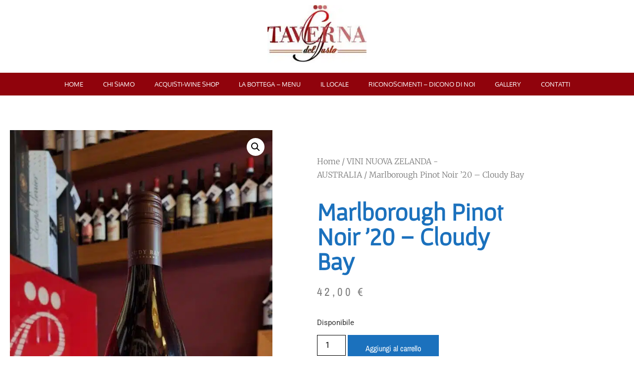

--- FILE ---
content_type: text/html; charset=UTF-8
request_url: https://www.tavernadelgusto.it/prodotto/marlborough-pinot-noir-20-cloudy-bay/
body_size: 22915
content:
<!doctype html>
<html dir="ltr" lang="it-IT" prefix="og: https://ogp.me/ns#">
<head><meta charset="UTF-8"><script>if(navigator.userAgent.match(/MSIE|Internet Explorer/i)||navigator.userAgent.match(/Trident\/7\..*?rv:11/i)){var href=document.location.href;if(!href.match(/[?&]nowprocket/)){if(href.indexOf("?")==-1){if(href.indexOf("#")==-1){document.location.href=href+"?nowprocket=1"}else{document.location.href=href.replace("#","?nowprocket=1#")}}else{if(href.indexOf("#")==-1){document.location.href=href+"&nowprocket=1"}else{document.location.href=href.replace("#","&nowprocket=1#")}}}}</script><script>(()=>{class RocketLazyLoadScripts{constructor(){this.v="1.2.5.1",this.triggerEvents=["keydown","mousedown","mousemove","touchmove","touchstart","touchend","wheel"],this.userEventHandler=this.t.bind(this),this.touchStartHandler=this.i.bind(this),this.touchMoveHandler=this.o.bind(this),this.touchEndHandler=this.h.bind(this),this.clickHandler=this.u.bind(this),this.interceptedClicks=[],this.interceptedClickListeners=[],this.l(this),window.addEventListener("pageshow",(t=>{this.persisted=t.persisted,this.everythingLoaded&&this.m()})),document.addEventListener("DOMContentLoaded",(()=>{this.p()})),this.delayedScripts={normal:[],async:[],defer:[]},this.trash=[],this.allJQueries=[]}k(t){document.hidden?t.t():(this.triggerEvents.forEach((e=>window.addEventListener(e,t.userEventHandler,{passive:!0}))),window.addEventListener("touchstart",t.touchStartHandler,{passive:!0}),window.addEventListener("mousedown",t.touchStartHandler),document.addEventListener("visibilitychange",t.userEventHandler))}_(){this.triggerEvents.forEach((t=>window.removeEventListener(t,this.userEventHandler,{passive:!0}))),document.removeEventListener("visibilitychange",this.userEventHandler)}i(t){"HTML"!==t.target.tagName&&(window.addEventListener("touchend",this.touchEndHandler),window.addEventListener("mouseup",this.touchEndHandler),window.addEventListener("touchmove",this.touchMoveHandler,{passive:!0}),window.addEventListener("mousemove",this.touchMoveHandler),t.target.addEventListener("click",this.clickHandler),this.L(t.target,!0),this.M(t.target,"onclick","rocket-onclick"),this.C())}o(t){window.removeEventListener("touchend",this.touchEndHandler),window.removeEventListener("mouseup",this.touchEndHandler),window.removeEventListener("touchmove",this.touchMoveHandler,{passive:!0}),window.removeEventListener("mousemove",this.touchMoveHandler),t.target.removeEventListener("click",this.clickHandler),this.L(t.target,!1),this.M(t.target,"rocket-onclick","onclick"),this.O()}h(){window.removeEventListener("touchend",this.touchEndHandler),window.removeEventListener("mouseup",this.touchEndHandler),window.removeEventListener("touchmove",this.touchMoveHandler,{passive:!0}),window.removeEventListener("mousemove",this.touchMoveHandler)}u(t){t.target.removeEventListener("click",this.clickHandler),this.L(t.target,!1),this.M(t.target,"rocket-onclick","onclick"),this.interceptedClicks.push(t),t.preventDefault(),t.stopPropagation(),t.stopImmediatePropagation(),this.O()}D(){window.removeEventListener("touchstart",this.touchStartHandler,{passive:!0}),window.removeEventListener("mousedown",this.touchStartHandler),this.interceptedClicks.forEach((t=>{t.target.dispatchEvent(new MouseEvent("click",{view:t.view,bubbles:!0,cancelable:!0}))}))}l(t){EventTarget.prototype.addEventListenerBase=EventTarget.prototype.addEventListener,EventTarget.prototype.addEventListener=function(e,i,o){"click"!==e||t.windowLoaded||i===t.clickHandler||t.interceptedClickListeners.push({target:this,func:i,options:o}),(this||window).addEventListenerBase(e,i,o)}}L(t,e){this.interceptedClickListeners.forEach((i=>{i.target===t&&(e?t.removeEventListener("click",i.func,i.options):t.addEventListener("click",i.func,i.options))})),t.parentNode!==document.documentElement&&this.L(t.parentNode,e)}S(){return new Promise((t=>{this.T?this.O=t:t()}))}C(){this.T=!0}O(){this.T=!1}M(t,e,i){t.hasAttribute&&t.hasAttribute(e)&&(event.target.setAttribute(i,event.target.getAttribute(e)),event.target.removeAttribute(e))}t(){this._(this),"loading"===document.readyState?document.addEventListener("DOMContentLoaded",this.R.bind(this)):this.R()}p(){let t=[];document.querySelectorAll("script[type=rocketlazyloadscript][data-rocket-src]").forEach((e=>{let i=e.getAttribute("data-rocket-src");if(i&&0!==i.indexOf("data:")){0===i.indexOf("//")&&(i=location.protocol+i);try{const o=new URL(i).origin;o!==location.origin&&t.push({src:o,crossOrigin:e.crossOrigin||"module"===e.getAttribute("data-rocket-type")})}catch(t){}}})),t=[...new Map(t.map((t=>[JSON.stringify(t),t]))).values()],this.j(t,"preconnect")}async R(){this.lastBreath=Date.now(),this.P(this),this.F(this),this.q(),this.A(),this.I(),await this.U(this.delayedScripts.normal),await this.U(this.delayedScripts.defer),await this.U(this.delayedScripts.async);try{await this.W(),await this.H(this),await this.J()}catch(t){console.error(t)}window.dispatchEvent(new Event("rocket-allScriptsLoaded")),this.everythingLoaded=!0,this.S().then((()=>{this.D()})),this.N()}A(){document.querySelectorAll("script[type=rocketlazyloadscript]").forEach((t=>{t.hasAttribute("data-rocket-src")?t.hasAttribute("async")&&!1!==t.async?this.delayedScripts.async.push(t):t.hasAttribute("defer")&&!1!==t.defer||"module"===t.getAttribute("data-rocket-type")?this.delayedScripts.defer.push(t):this.delayedScripts.normal.push(t):this.delayedScripts.normal.push(t)}))}async B(t){if(await this.G(),!0!==t.noModule||!("noModule"in HTMLScriptElement.prototype))return new Promise((e=>{let i;function o(){(i||t).setAttribute("data-rocket-status","executed"),e()}try{if(navigator.userAgent.indexOf("Firefox/")>0||""===navigator.vendor)i=document.createElement("script"),[...t.attributes].forEach((t=>{let e=t.nodeName;"type"!==e&&("data-rocket-type"===e&&(e="type"),"data-rocket-src"===e&&(e="src"),i.setAttribute(e,t.nodeValue))})),t.text&&(i.text=t.text),i.hasAttribute("src")?(i.addEventListener("load",o),i.addEventListener("error",(function(){i.setAttribute("data-rocket-status","failed"),e()})),setTimeout((()=>{i.isConnected||e()}),1)):(i.text=t.text,o()),t.parentNode.replaceChild(i,t);else{const i=t.getAttribute("data-rocket-type"),n=t.getAttribute("data-rocket-src");i?(t.type=i,t.removeAttribute("data-rocket-type")):t.removeAttribute("type"),t.addEventListener("load",o),t.addEventListener("error",(function(){t.setAttribute("data-rocket-status","failed"),e()})),n?(t.removeAttribute("data-rocket-src"),t.src=n):t.src="data:text/javascript;base64,"+window.btoa(unescape(encodeURIComponent(t.text)))}}catch(i){t.setAttribute("data-rocket-status","failed"),e()}}));t.setAttribute("data-rocket-status","skipped")}async U(t){const e=t.shift();return e&&e.isConnected?(await this.B(e),this.U(t)):Promise.resolve()}I(){this.j([...this.delayedScripts.normal,...this.delayedScripts.defer,...this.delayedScripts.async],"preload")}j(t,e){var i=document.createDocumentFragment();t.forEach((t=>{const o=t.getAttribute&&t.getAttribute("data-rocket-src")||t.src;if(o){const n=document.createElement("link");n.href=o,n.rel=e,"preconnect"!==e&&(n.as="script"),t.getAttribute&&"module"===t.getAttribute("data-rocket-type")&&(n.crossOrigin=!0),t.crossOrigin&&(n.crossOrigin=t.crossOrigin),t.integrity&&(n.integrity=t.integrity),i.appendChild(n),this.trash.push(n)}})),document.head.appendChild(i)}P(t){let e={};function i(i,o){return e[o].eventsToRewrite.indexOf(i)>=0&&!t.everythingLoaded?"rocket-"+i:i}function o(t,o){!function(t){e[t]||(e[t]={originalFunctions:{add:t.addEventListener,remove:t.removeEventListener},eventsToRewrite:[]},t.addEventListener=function(){arguments[0]=i(arguments[0],t),e[t].originalFunctions.add.apply(t,arguments)},t.removeEventListener=function(){arguments[0]=i(arguments[0],t),e[t].originalFunctions.remove.apply(t,arguments)})}(t),e[t].eventsToRewrite.push(o)}function n(e,i){let o=e[i];e[i]=null,Object.defineProperty(e,i,{get:()=>o||function(){},set(n){t.everythingLoaded?o=n:e["rocket"+i]=o=n}})}o(document,"DOMContentLoaded"),o(window,"DOMContentLoaded"),o(window,"load"),o(window,"pageshow"),o(document,"readystatechange"),n(document,"onreadystatechange"),n(window,"onload"),n(window,"onpageshow")}F(t){let e;function i(e){return t.everythingLoaded?e:e.split(" ").map((t=>"load"===t||0===t.indexOf("load.")?"rocket-jquery-load":t)).join(" ")}function o(o){if(o&&o.fn&&!t.allJQueries.includes(o)){o.fn.ready=o.fn.init.prototype.ready=function(e){return t.domReadyFired?e.bind(document)(o):document.addEventListener("rocket-DOMContentLoaded",(()=>e.bind(document)(o))),o([])};const e=o.fn.on;o.fn.on=o.fn.init.prototype.on=function(){return this[0]===window&&("string"==typeof arguments[0]||arguments[0]instanceof String?arguments[0]=i(arguments[0]):"object"==typeof arguments[0]&&Object.keys(arguments[0]).forEach((t=>{const e=arguments[0][t];delete arguments[0][t],arguments[0][i(t)]=e}))),e.apply(this,arguments),this},t.allJQueries.push(o)}e=o}o(window.jQuery),Object.defineProperty(window,"jQuery",{get:()=>e,set(t){o(t)}})}async H(t){const e=document.querySelector("script[data-webpack]");e&&(await async function(){return new Promise((t=>{e.addEventListener("load",t),e.addEventListener("error",t)}))}(),await t.K(),await t.H(t))}async W(){this.domReadyFired=!0,await this.G(),document.dispatchEvent(new Event("rocket-readystatechange")),await this.G(),document.rocketonreadystatechange&&document.rocketonreadystatechange(),await this.G(),document.dispatchEvent(new Event("rocket-DOMContentLoaded")),await this.G(),window.dispatchEvent(new Event("rocket-DOMContentLoaded"))}async J(){await this.G(),document.dispatchEvent(new Event("rocket-readystatechange")),await this.G(),document.rocketonreadystatechange&&document.rocketonreadystatechange(),await this.G(),window.dispatchEvent(new Event("rocket-load")),await this.G(),window.rocketonload&&window.rocketonload(),await this.G(),this.allJQueries.forEach((t=>t(window).trigger("rocket-jquery-load"))),await this.G();const t=new Event("rocket-pageshow");t.persisted=this.persisted,window.dispatchEvent(t),await this.G(),window.rocketonpageshow&&window.rocketonpageshow({persisted:this.persisted}),this.windowLoaded=!0}m(){document.onreadystatechange&&document.onreadystatechange(),window.onload&&window.onload(),window.onpageshow&&window.onpageshow({persisted:this.persisted})}q(){const t=new Map;document.write=document.writeln=function(e){const i=document.currentScript;i||console.error("WPRocket unable to document.write this: "+e);const o=document.createRange(),n=i.parentElement;let s=t.get(i);void 0===s&&(s=i.nextSibling,t.set(i,s));const c=document.createDocumentFragment();o.setStart(c,0),c.appendChild(o.createContextualFragment(e)),n.insertBefore(c,s)}}async G(){Date.now()-this.lastBreath>45&&(await this.K(),this.lastBreath=Date.now())}async K(){return document.hidden?new Promise((t=>setTimeout(t))):new Promise((t=>requestAnimationFrame(t)))}N(){this.trash.forEach((t=>t.remove()))}static run(){const t=new RocketLazyLoadScripts;t.k(t)}}RocketLazyLoadScripts.run()})();</script>
	
	<meta name="viewport" content="width=device-width, initial-scale=1">
	<link rel="profile" href="https://gmpg.org/xfn/11">
	<title>Marlborough Pinot Noir ’20 – Cloudy Bay - Taverna del gusto</title>

		<!-- All in One SEO 4.9.3 - aioseo.com -->
	<meta name="robots" content="max-image-preview:large" />
	<link rel="canonical" href="https://www.tavernadelgusto.it/prodotto/marlborough-pinot-noir-20-cloudy-bay/" />
	<meta name="generator" content="All in One SEO (AIOSEO) 4.9.3" />
		<meta property="og:locale" content="it_IT" />
		<meta property="og:site_name" content="Taverna del gusto -" />
		<meta property="og:type" content="article" />
		<meta property="og:title" content="Marlborough Pinot Noir ’20 – Cloudy Bay - Taverna del gusto" />
		<meta property="og:url" content="https://www.tavernadelgusto.it/prodotto/marlborough-pinot-noir-20-cloudy-bay/" />
		<meta property="og:image" content="https://www.tavernadelgusto.it/wp-content/uploads/2022/10/cropped-Taverna-logo.jpg" />
		<meta property="og:image:secure_url" content="https://www.tavernadelgusto.it/wp-content/uploads/2022/10/cropped-Taverna-logo.jpg" />
		<meta property="article:published_time" content="2023-12-01T07:38:56+00:00" />
		<meta property="article:modified_time" content="2024-04-18T06:00:11+00:00" />
		<meta property="article:author" content="https://www.facebook.com/@enotecapiacenza/" />
		<meta name="twitter:card" content="summary_large_image" />
		<meta name="twitter:title" content="Marlborough Pinot Noir ’20 – Cloudy Bay - Taverna del gusto" />
		<meta name="twitter:image" content="https://www.tavernadelgusto.it/wp-content/uploads/2022/10/cropped-Taverna-logo.jpg" />
		<script type="application/ld+json" class="aioseo-schema">
			{"@context":"https:\/\/schema.org","@graph":[{"@type":"BreadcrumbList","@id":"https:\/\/www.tavernadelgusto.it\/prodotto\/marlborough-pinot-noir-20-cloudy-bay\/#breadcrumblist","itemListElement":[{"@type":"ListItem","@id":"https:\/\/www.tavernadelgusto.it#listItem","position":1,"name":"Home","item":"https:\/\/www.tavernadelgusto.it","nextItem":{"@type":"ListItem","@id":"https:\/\/www.tavernadelgusto.it\/negozio\/#listItem","name":"Acquisti-Wine Shop"}},{"@type":"ListItem","@id":"https:\/\/www.tavernadelgusto.it\/negozio\/#listItem","position":2,"name":"Acquisti-Wine Shop","item":"https:\/\/www.tavernadelgusto.it\/negozio\/","nextItem":{"@type":"ListItem","@id":"https:\/\/www.tavernadelgusto.it\/categoria-prodotto\/nuova-zelanda-australia\/#listItem","name":"VINI NUOVA ZELANDA - AUSTRALIA"},"previousItem":{"@type":"ListItem","@id":"https:\/\/www.tavernadelgusto.it#listItem","name":"Home"}},{"@type":"ListItem","@id":"https:\/\/www.tavernadelgusto.it\/categoria-prodotto\/nuova-zelanda-australia\/#listItem","position":3,"name":"VINI NUOVA ZELANDA - AUSTRALIA","item":"https:\/\/www.tavernadelgusto.it\/categoria-prodotto\/nuova-zelanda-australia\/","nextItem":{"@type":"ListItem","@id":"https:\/\/www.tavernadelgusto.it\/prodotto\/marlborough-pinot-noir-20-cloudy-bay\/#listItem","name":"Marlborough Pinot Noir \u201920 &#8211; Cloudy Bay"},"previousItem":{"@type":"ListItem","@id":"https:\/\/www.tavernadelgusto.it\/negozio\/#listItem","name":"Acquisti-Wine Shop"}},{"@type":"ListItem","@id":"https:\/\/www.tavernadelgusto.it\/prodotto\/marlborough-pinot-noir-20-cloudy-bay\/#listItem","position":4,"name":"Marlborough Pinot Noir \u201920 &#8211; Cloudy Bay","previousItem":{"@type":"ListItem","@id":"https:\/\/www.tavernadelgusto.it\/categoria-prodotto\/nuova-zelanda-australia\/#listItem","name":"VINI NUOVA ZELANDA - AUSTRALIA"}}]},{"@type":"ItemPage","@id":"https:\/\/www.tavernadelgusto.it\/prodotto\/marlborough-pinot-noir-20-cloudy-bay\/#itempage","url":"https:\/\/www.tavernadelgusto.it\/prodotto\/marlborough-pinot-noir-20-cloudy-bay\/","name":"Marlborough Pinot Noir \u201920 \u2013 Cloudy Bay - Taverna del gusto","inLanguage":"it-IT","isPartOf":{"@id":"https:\/\/www.tavernadelgusto.it\/#website"},"breadcrumb":{"@id":"https:\/\/www.tavernadelgusto.it\/prodotto\/marlborough-pinot-noir-20-cloudy-bay\/#breadcrumblist"},"image":{"@type":"ImageObject","url":"https:\/\/www.tavernadelgusto.it\/wp-content\/uploads\/2023\/11\/17002151866713811237148454269904-scaled.jpg","@id":"https:\/\/www.tavernadelgusto.it\/prodotto\/marlborough-pinot-noir-20-cloudy-bay\/#mainImage","width":1182,"height":2560},"primaryImageOfPage":{"@id":"https:\/\/www.tavernadelgusto.it\/prodotto\/marlborough-pinot-noir-20-cloudy-bay\/#mainImage"},"datePublished":"2023-12-01T07:38:56+00:00","dateModified":"2024-04-18T06:00:11+00:00"},{"@type":"Organization","@id":"https:\/\/www.tavernadelgusto.it\/#organization","name":"Ferramenta Cutrufo","url":"https:\/\/www.tavernadelgusto.it\/","logo":{"@type":"ImageObject","url":"https:\/\/www.tavernadelgusto.it\/wp-content\/uploads\/2022\/10\/cropped-Taverna-logo.jpg","@id":"https:\/\/www.tavernadelgusto.it\/prodotto\/marlborough-pinot-noir-20-cloudy-bay\/#organizationLogo","width":235,"height":137},"image":{"@id":"https:\/\/www.tavernadelgusto.it\/prodotto\/marlborough-pinot-noir-20-cloudy-bay\/#organizationLogo"}},{"@type":"WebSite","@id":"https:\/\/www.tavernadelgusto.it\/#website","url":"https:\/\/www.tavernadelgusto.it\/","name":"Taverna del gusto","inLanguage":"it-IT","publisher":{"@id":"https:\/\/www.tavernadelgusto.it\/#organization"}}]}
		</script>
		<!-- All in One SEO -->


<link rel="alternate" type="application/rss+xml" title="Taverna del gusto &raquo; Feed" href="https://www.tavernadelgusto.it/feed/" />
<link rel="alternate" type="application/rss+xml" title="Taverna del gusto &raquo; Feed dei commenti" href="https://www.tavernadelgusto.it/comments/feed/" />
<link rel="alternate" type="application/rss+xml" title="Taverna del gusto &raquo; Marlborough Pinot Noir ’20 &#8211; Cloudy Bay Feed dei commenti" href="https://www.tavernadelgusto.it/prodotto/marlborough-pinot-noir-20-cloudy-bay/feed/" />
<link rel="alternate" title="oEmbed (JSON)" type="application/json+oembed" href="https://www.tavernadelgusto.it/wp-json/oembed/1.0/embed?url=https%3A%2F%2Fwww.tavernadelgusto.it%2Fprodotto%2Fmarlborough-pinot-noir-20-cloudy-bay%2F" />
<link rel="alternate" title="oEmbed (XML)" type="text/xml+oembed" href="https://www.tavernadelgusto.it/wp-json/oembed/1.0/embed?url=https%3A%2F%2Fwww.tavernadelgusto.it%2Fprodotto%2Fmarlborough-pinot-noir-20-cloudy-bay%2F&#038;format=xml" />
<style id='wp-img-auto-sizes-contain-inline-css'>
img:is([sizes=auto i],[sizes^="auto," i]){contain-intrinsic-size:3000px 1500px}
/*# sourceURL=wp-img-auto-sizes-contain-inline-css */
</style>
<style id='wp-emoji-styles-inline-css'>

	img.wp-smiley, img.emoji {
		display: inline !important;
		border: none !important;
		box-shadow: none !important;
		height: 1em !important;
		width: 1em !important;
		margin: 0 0.07em !important;
		vertical-align: -0.1em !important;
		background: none !important;
		padding: 0 !important;
	}
/*# sourceURL=wp-emoji-styles-inline-css */
</style>
<link rel='stylesheet' id='wp-block-library-css' href='https://www.tavernadelgusto.it/wp-includes/css/dist/block-library/style.min.css?ver=6.9' media='all' />
<style id='classic-theme-styles-inline-css'>
/*! This file is auto-generated */
.wp-block-button__link{color:#fff;background-color:#32373c;border-radius:9999px;box-shadow:none;text-decoration:none;padding:calc(.667em + 2px) calc(1.333em + 2px);font-size:1.125em}.wp-block-file__button{background:#32373c;color:#fff;text-decoration:none}
/*# sourceURL=/wp-includes/css/classic-themes.min.css */
</style>
<link rel='stylesheet' id='aioseo/css/src/vue/standalone/blocks/table-of-contents/global.scss-css' href='https://www.tavernadelgusto.it/wp-content/plugins/all-in-one-seo-pack/dist/Lite/assets/css/table-of-contents/global.e90f6d47.css?ver=4.9.3' media='all' />
<style id='global-styles-inline-css'>
:root{--wp--preset--aspect-ratio--square: 1;--wp--preset--aspect-ratio--4-3: 4/3;--wp--preset--aspect-ratio--3-4: 3/4;--wp--preset--aspect-ratio--3-2: 3/2;--wp--preset--aspect-ratio--2-3: 2/3;--wp--preset--aspect-ratio--16-9: 16/9;--wp--preset--aspect-ratio--9-16: 9/16;--wp--preset--color--black: #000000;--wp--preset--color--cyan-bluish-gray: #abb8c3;--wp--preset--color--white: #ffffff;--wp--preset--color--pale-pink: #f78da7;--wp--preset--color--vivid-red: #cf2e2e;--wp--preset--color--luminous-vivid-orange: #ff6900;--wp--preset--color--luminous-vivid-amber: #fcb900;--wp--preset--color--light-green-cyan: #7bdcb5;--wp--preset--color--vivid-green-cyan: #00d084;--wp--preset--color--pale-cyan-blue: #8ed1fc;--wp--preset--color--vivid-cyan-blue: #0693e3;--wp--preset--color--vivid-purple: #9b51e0;--wp--preset--gradient--vivid-cyan-blue-to-vivid-purple: linear-gradient(135deg,rgb(6,147,227) 0%,rgb(155,81,224) 100%);--wp--preset--gradient--light-green-cyan-to-vivid-green-cyan: linear-gradient(135deg,rgb(122,220,180) 0%,rgb(0,208,130) 100%);--wp--preset--gradient--luminous-vivid-amber-to-luminous-vivid-orange: linear-gradient(135deg,rgb(252,185,0) 0%,rgb(255,105,0) 100%);--wp--preset--gradient--luminous-vivid-orange-to-vivid-red: linear-gradient(135deg,rgb(255,105,0) 0%,rgb(207,46,46) 100%);--wp--preset--gradient--very-light-gray-to-cyan-bluish-gray: linear-gradient(135deg,rgb(238,238,238) 0%,rgb(169,184,195) 100%);--wp--preset--gradient--cool-to-warm-spectrum: linear-gradient(135deg,rgb(74,234,220) 0%,rgb(151,120,209) 20%,rgb(207,42,186) 40%,rgb(238,44,130) 60%,rgb(251,105,98) 80%,rgb(254,248,76) 100%);--wp--preset--gradient--blush-light-purple: linear-gradient(135deg,rgb(255,206,236) 0%,rgb(152,150,240) 100%);--wp--preset--gradient--blush-bordeaux: linear-gradient(135deg,rgb(254,205,165) 0%,rgb(254,45,45) 50%,rgb(107,0,62) 100%);--wp--preset--gradient--luminous-dusk: linear-gradient(135deg,rgb(255,203,112) 0%,rgb(199,81,192) 50%,rgb(65,88,208) 100%);--wp--preset--gradient--pale-ocean: linear-gradient(135deg,rgb(255,245,203) 0%,rgb(182,227,212) 50%,rgb(51,167,181) 100%);--wp--preset--gradient--electric-grass: linear-gradient(135deg,rgb(202,248,128) 0%,rgb(113,206,126) 100%);--wp--preset--gradient--midnight: linear-gradient(135deg,rgb(2,3,129) 0%,rgb(40,116,252) 100%);--wp--preset--font-size--small: 13px;--wp--preset--font-size--medium: 20px;--wp--preset--font-size--large: 36px;--wp--preset--font-size--x-large: 42px;--wp--preset--spacing--20: 0.44rem;--wp--preset--spacing--30: 0.67rem;--wp--preset--spacing--40: 1rem;--wp--preset--spacing--50: 1.5rem;--wp--preset--spacing--60: 2.25rem;--wp--preset--spacing--70: 3.38rem;--wp--preset--spacing--80: 5.06rem;--wp--preset--shadow--natural: 6px 6px 9px rgba(0, 0, 0, 0.2);--wp--preset--shadow--deep: 12px 12px 50px rgba(0, 0, 0, 0.4);--wp--preset--shadow--sharp: 6px 6px 0px rgba(0, 0, 0, 0.2);--wp--preset--shadow--outlined: 6px 6px 0px -3px rgb(255, 255, 255), 6px 6px rgb(0, 0, 0);--wp--preset--shadow--crisp: 6px 6px 0px rgb(0, 0, 0);}:where(.is-layout-flex){gap: 0.5em;}:where(.is-layout-grid){gap: 0.5em;}body .is-layout-flex{display: flex;}.is-layout-flex{flex-wrap: wrap;align-items: center;}.is-layout-flex > :is(*, div){margin: 0;}body .is-layout-grid{display: grid;}.is-layout-grid > :is(*, div){margin: 0;}:where(.wp-block-columns.is-layout-flex){gap: 2em;}:where(.wp-block-columns.is-layout-grid){gap: 2em;}:where(.wp-block-post-template.is-layout-flex){gap: 1.25em;}:where(.wp-block-post-template.is-layout-grid){gap: 1.25em;}.has-black-color{color: var(--wp--preset--color--black) !important;}.has-cyan-bluish-gray-color{color: var(--wp--preset--color--cyan-bluish-gray) !important;}.has-white-color{color: var(--wp--preset--color--white) !important;}.has-pale-pink-color{color: var(--wp--preset--color--pale-pink) !important;}.has-vivid-red-color{color: var(--wp--preset--color--vivid-red) !important;}.has-luminous-vivid-orange-color{color: var(--wp--preset--color--luminous-vivid-orange) !important;}.has-luminous-vivid-amber-color{color: var(--wp--preset--color--luminous-vivid-amber) !important;}.has-light-green-cyan-color{color: var(--wp--preset--color--light-green-cyan) !important;}.has-vivid-green-cyan-color{color: var(--wp--preset--color--vivid-green-cyan) !important;}.has-pale-cyan-blue-color{color: var(--wp--preset--color--pale-cyan-blue) !important;}.has-vivid-cyan-blue-color{color: var(--wp--preset--color--vivid-cyan-blue) !important;}.has-vivid-purple-color{color: var(--wp--preset--color--vivid-purple) !important;}.has-black-background-color{background-color: var(--wp--preset--color--black) !important;}.has-cyan-bluish-gray-background-color{background-color: var(--wp--preset--color--cyan-bluish-gray) !important;}.has-white-background-color{background-color: var(--wp--preset--color--white) !important;}.has-pale-pink-background-color{background-color: var(--wp--preset--color--pale-pink) !important;}.has-vivid-red-background-color{background-color: var(--wp--preset--color--vivid-red) !important;}.has-luminous-vivid-orange-background-color{background-color: var(--wp--preset--color--luminous-vivid-orange) !important;}.has-luminous-vivid-amber-background-color{background-color: var(--wp--preset--color--luminous-vivid-amber) !important;}.has-light-green-cyan-background-color{background-color: var(--wp--preset--color--light-green-cyan) !important;}.has-vivid-green-cyan-background-color{background-color: var(--wp--preset--color--vivid-green-cyan) !important;}.has-pale-cyan-blue-background-color{background-color: var(--wp--preset--color--pale-cyan-blue) !important;}.has-vivid-cyan-blue-background-color{background-color: var(--wp--preset--color--vivid-cyan-blue) !important;}.has-vivid-purple-background-color{background-color: var(--wp--preset--color--vivid-purple) !important;}.has-black-border-color{border-color: var(--wp--preset--color--black) !important;}.has-cyan-bluish-gray-border-color{border-color: var(--wp--preset--color--cyan-bluish-gray) !important;}.has-white-border-color{border-color: var(--wp--preset--color--white) !important;}.has-pale-pink-border-color{border-color: var(--wp--preset--color--pale-pink) !important;}.has-vivid-red-border-color{border-color: var(--wp--preset--color--vivid-red) !important;}.has-luminous-vivid-orange-border-color{border-color: var(--wp--preset--color--luminous-vivid-orange) !important;}.has-luminous-vivid-amber-border-color{border-color: var(--wp--preset--color--luminous-vivid-amber) !important;}.has-light-green-cyan-border-color{border-color: var(--wp--preset--color--light-green-cyan) !important;}.has-vivid-green-cyan-border-color{border-color: var(--wp--preset--color--vivid-green-cyan) !important;}.has-pale-cyan-blue-border-color{border-color: var(--wp--preset--color--pale-cyan-blue) !important;}.has-vivid-cyan-blue-border-color{border-color: var(--wp--preset--color--vivid-cyan-blue) !important;}.has-vivid-purple-border-color{border-color: var(--wp--preset--color--vivid-purple) !important;}.has-vivid-cyan-blue-to-vivid-purple-gradient-background{background: var(--wp--preset--gradient--vivid-cyan-blue-to-vivid-purple) !important;}.has-light-green-cyan-to-vivid-green-cyan-gradient-background{background: var(--wp--preset--gradient--light-green-cyan-to-vivid-green-cyan) !important;}.has-luminous-vivid-amber-to-luminous-vivid-orange-gradient-background{background: var(--wp--preset--gradient--luminous-vivid-amber-to-luminous-vivid-orange) !important;}.has-luminous-vivid-orange-to-vivid-red-gradient-background{background: var(--wp--preset--gradient--luminous-vivid-orange-to-vivid-red) !important;}.has-very-light-gray-to-cyan-bluish-gray-gradient-background{background: var(--wp--preset--gradient--very-light-gray-to-cyan-bluish-gray) !important;}.has-cool-to-warm-spectrum-gradient-background{background: var(--wp--preset--gradient--cool-to-warm-spectrum) !important;}.has-blush-light-purple-gradient-background{background: var(--wp--preset--gradient--blush-light-purple) !important;}.has-blush-bordeaux-gradient-background{background: var(--wp--preset--gradient--blush-bordeaux) !important;}.has-luminous-dusk-gradient-background{background: var(--wp--preset--gradient--luminous-dusk) !important;}.has-pale-ocean-gradient-background{background: var(--wp--preset--gradient--pale-ocean) !important;}.has-electric-grass-gradient-background{background: var(--wp--preset--gradient--electric-grass) !important;}.has-midnight-gradient-background{background: var(--wp--preset--gradient--midnight) !important;}.has-small-font-size{font-size: var(--wp--preset--font-size--small) !important;}.has-medium-font-size{font-size: var(--wp--preset--font-size--medium) !important;}.has-large-font-size{font-size: var(--wp--preset--font-size--large) !important;}.has-x-large-font-size{font-size: var(--wp--preset--font-size--x-large) !important;}
:where(.wp-block-post-template.is-layout-flex){gap: 1.25em;}:where(.wp-block-post-template.is-layout-grid){gap: 1.25em;}
:where(.wp-block-term-template.is-layout-flex){gap: 1.25em;}:where(.wp-block-term-template.is-layout-grid){gap: 1.25em;}
:where(.wp-block-columns.is-layout-flex){gap: 2em;}:where(.wp-block-columns.is-layout-grid){gap: 2em;}
:root :where(.wp-block-pullquote){font-size: 1.5em;line-height: 1.6;}
/*# sourceURL=global-styles-inline-css */
</style>
<link rel='stylesheet' id='photoswipe-css' href='https://www.tavernadelgusto.it/wp-content/plugins/woocommerce/assets/css/photoswipe/photoswipe.min.css?ver=10.4.3' media='all' />
<link rel='stylesheet' id='photoswipe-default-skin-css' href='https://www.tavernadelgusto.it/wp-content/plugins/woocommerce/assets/css/photoswipe/default-skin/default-skin.min.css?ver=10.4.3' media='all' />
<link rel='stylesheet' id='woocommerce-layout-css' href='https://www.tavernadelgusto.it/wp-content/plugins/woocommerce/assets/css/woocommerce-layout.css?ver=10.4.3' media='all' />
<link rel='stylesheet' id='woocommerce-smallscreen-css' href='https://www.tavernadelgusto.it/wp-content/plugins/woocommerce/assets/css/woocommerce-smallscreen.css?ver=10.4.3' media='only screen and (max-width: 768px)' />
<link rel='stylesheet' id='woocommerce-general-css' href='https://www.tavernadelgusto.it/wp-content/plugins/woocommerce/assets/css/woocommerce.css?ver=10.4.3' media='all' />
<style id='woocommerce-inline-inline-css'>
.woocommerce form .form-row .required { visibility: visible; }
/*# sourceURL=woocommerce-inline-inline-css */
</style>
<link rel='stylesheet' id='aws-style-css' href='https://www.tavernadelgusto.it/wp-content/plugins/advanced-woo-search/assets/css/common.min.css?ver=3.04' media='all' />
<link rel='stylesheet' id='gateway-css' href='https://www.tavernadelgusto.it/wp-content/plugins/woocommerce-paypal-payments/modules/ppcp-button/assets/css/gateway.css?ver=2.6.1' media='all' />
<link rel='stylesheet' id='WCPAY_PAYMENT_REQUEST-css' href='https://www.tavernadelgusto.it/wp-content/plugins/woocommerce-payments/dist/payment-request.css?ver=7.4.0' media='all' />
<link rel='stylesheet' id='hello-elementor-css' href='https://www.tavernadelgusto.it/wp-content/themes/hello-elementor/style.min.css?ver=3.0.1' media='all' />
<link rel='stylesheet' id='hello-elementor-theme-style-css' href='https://www.tavernadelgusto.it/wp-content/themes/hello-elementor/theme.min.css?ver=3.0.1' media='all' />
<link rel='stylesheet' id='hello-elementor-header-footer-css' href='https://www.tavernadelgusto.it/wp-content/themes/hello-elementor/header-footer.min.css?ver=3.0.1' media='all' />
<link rel='stylesheet' id='elementor-frontend-css' href='https://www.tavernadelgusto.it/wp-content/plugins/elementor/assets/css/frontend.min.css?ver=3.34.2' media='all' />
<link rel='stylesheet' id='elementor-post-5-css' href='https://www.tavernadelgusto.it/wp-content/uploads/elementor/css/post-5.css?ver=1768962441' media='all' />
<link rel='stylesheet' id='widget-image-css' href='https://www.tavernadelgusto.it/wp-content/plugins/elementor/assets/css/widget-image.min.css?ver=3.34.2' media='all' />
<link rel='stylesheet' id='widget-nav-menu-css' href='https://www.tavernadelgusto.it/wp-content/plugins/elementor-pro/assets/css/widget-nav-menu.min.css?ver=3.34.0' media='all' />
<link rel='stylesheet' id='widget-social-icons-css' href='https://www.tavernadelgusto.it/wp-content/plugins/elementor/assets/css/widget-social-icons.min.css?ver=3.34.2' media='all' />
<link rel='stylesheet' id='e-apple-webkit-css' href='https://www.tavernadelgusto.it/wp-content/plugins/elementor/assets/css/conditionals/apple-webkit.min.css?ver=3.34.2' media='all' />
<link rel='stylesheet' id='widget-woocommerce-product-images-css' href='https://www.tavernadelgusto.it/wp-content/plugins/elementor-pro/assets/css/widget-woocommerce-product-images.min.css?ver=3.34.0' media='all' />
<link rel='stylesheet' id='widget-heading-css' href='https://www.tavernadelgusto.it/wp-content/plugins/elementor/assets/css/widget-heading.min.css?ver=3.34.2' media='all' />
<link rel='stylesheet' id='widget-woocommerce-product-rating-css' href='https://www.tavernadelgusto.it/wp-content/plugins/elementor-pro/assets/css/widget-woocommerce-product-rating.min.css?ver=3.34.0' media='all' />
<link rel='stylesheet' id='widget-woocommerce-product-price-css' href='https://www.tavernadelgusto.it/wp-content/plugins/elementor-pro/assets/css/widget-woocommerce-product-price.min.css?ver=3.34.0' media='all' />
<link rel='stylesheet' id='widget-woocommerce-product-add-to-cart-css' href='https://www.tavernadelgusto.it/wp-content/plugins/elementor-pro/assets/css/widget-woocommerce-product-add-to-cart.min.css?ver=3.34.0' media='all' />
<link rel='stylesheet' id='elementor-icons-css' href='https://www.tavernadelgusto.it/wp-content/plugins/elementor/assets/lib/eicons/css/elementor-icons.min.css?ver=5.46.0' media='all' />
<link rel='stylesheet' id='elementor-post-176-css' href='https://www.tavernadelgusto.it/wp-content/uploads/elementor/css/post-176.css?ver=1768962441' media='all' />
<link rel='stylesheet' id='elementor-post-205-css' href='https://www.tavernadelgusto.it/wp-content/uploads/elementor/css/post-205.css?ver=1768962442' media='all' />
<link rel='stylesheet' id='elementor-post-227-css' href='https://www.tavernadelgusto.it/wp-content/uploads/elementor/css/post-227.css?ver=1768962442' media='all' />
<link rel='stylesheet' id='elementor-gf-local-roboto-css' href='https://www.tavernadelgusto.it/wp-content/uploads/elementor/google-fonts/css/roboto.css?ver=1742265141' media='all' />
<link rel='stylesheet' id='elementor-gf-local-robotoslab-css' href='https://www.tavernadelgusto.it/wp-content/uploads/elementor/google-fonts/css/robotoslab.css?ver=1742265145' media='all' />
<link rel='stylesheet' id='elementor-gf-local-oxygen-css' href='https://www.tavernadelgusto.it/wp-content/uploads/elementor/google-fonts/css/oxygen.css?ver=1742265146' media='all' />
<link rel='stylesheet' id='elementor-gf-local-merriweather-css' href='https://www.tavernadelgusto.it/wp-content/uploads/elementor/google-fonts/css/merriweather.css?ver=1742265154' media='all' />
<link rel='stylesheet' id='elementor-gf-local-gafata-css' href='https://www.tavernadelgusto.it/wp-content/uploads/elementor/google-fonts/css/gafata.css?ver=1742265154' media='all' />
<link rel='stylesheet' id='elementor-gf-local-archivonarrow-css' href='https://www.tavernadelgusto.it/wp-content/uploads/elementor/google-fonts/css/archivonarrow.css?ver=1742265155' media='all' />
<link rel='stylesheet' id='elementor-icons-shared-0-css' href='https://www.tavernadelgusto.it/wp-content/plugins/elementor/assets/lib/font-awesome/css/fontawesome.min.css?ver=5.15.3' media='all' />
<link rel='stylesheet' id='elementor-icons-fa-solid-css' href='https://www.tavernadelgusto.it/wp-content/plugins/elementor/assets/lib/font-awesome/css/solid.min.css?ver=5.15.3' media='all' />
<link rel='stylesheet' id='elementor-icons-fa-brands-css' href='https://www.tavernadelgusto.it/wp-content/plugins/elementor/assets/lib/font-awesome/css/brands.min.css?ver=5.15.3' media='all' />
<script src="https://www.tavernadelgusto.it/wp-includes/js/jquery/jquery.min.js?ver=3.7.1" id="jquery-core-js" defer></script>
<script src="https://www.tavernadelgusto.it/wp-includes/js/jquery/jquery-migrate.min.js?ver=3.4.1" id="jquery-migrate-js" defer></script>
<script src="https://www.tavernadelgusto.it/wp-content/plugins/woocommerce/assets/js/jquery-blockui/jquery.blockUI.min.js?ver=2.7.0-wc.10.4.3" id="wc-jquery-blockui-js" defer data-wp-strategy="defer"></script>
<script id="wc-add-to-cart-js-extra">
var wc_add_to_cart_params = {"ajax_url":"/wp-admin/admin-ajax.php","wc_ajax_url":"/?wc-ajax=%%endpoint%%","i18n_view_cart":"Visualizza carrello","cart_url":"https://www.tavernadelgusto.it/carrello/","is_cart":"","cart_redirect_after_add":"yes"};
//# sourceURL=wc-add-to-cart-js-extra
</script>
<script type="rocketlazyloadscript" data-rocket-src="https://www.tavernadelgusto.it/wp-content/plugins/woocommerce/assets/js/frontend/add-to-cart.min.js?ver=10.4.3" id="wc-add-to-cart-js" defer data-wp-strategy="defer"></script>
<script src="https://www.tavernadelgusto.it/wp-content/plugins/woocommerce/assets/js/zoom/jquery.zoom.min.js?ver=1.7.21-wc.10.4.3" id="wc-zoom-js" defer data-wp-strategy="defer"></script>
<script src="https://www.tavernadelgusto.it/wp-content/plugins/woocommerce/assets/js/flexslider/jquery.flexslider.min.js?ver=2.7.2-wc.10.4.3" id="wc-flexslider-js" defer data-wp-strategy="defer"></script>
<script src="https://www.tavernadelgusto.it/wp-content/plugins/woocommerce/assets/js/photoswipe/photoswipe.min.js?ver=4.1.1-wc.10.4.3" id="wc-photoswipe-js" defer data-wp-strategy="defer"></script>
<script src="https://www.tavernadelgusto.it/wp-content/plugins/woocommerce/assets/js/photoswipe/photoswipe-ui-default.min.js?ver=4.1.1-wc.10.4.3" id="wc-photoswipe-ui-default-js" defer data-wp-strategy="defer"></script>
<script id="wc-single-product-js-extra">
var wc_single_product_params = {"i18n_required_rating_text":"Seleziona una valutazione","i18n_rating_options":["1 stella su 5","2 stelle su 5","3 stelle su 5","4 stelle su 5","5 stelle su 5"],"i18n_product_gallery_trigger_text":"Visualizza la galleria di immagini a schermo intero","review_rating_required":"yes","flexslider":{"rtl":false,"animation":"slide","smoothHeight":true,"directionNav":false,"controlNav":"thumbnails","slideshow":false,"animationSpeed":500,"animationLoop":false,"allowOneSlide":false},"zoom_enabled":"1","zoom_options":[],"photoswipe_enabled":"1","photoswipe_options":{"shareEl":false,"closeOnScroll":false,"history":false,"hideAnimationDuration":0,"showAnimationDuration":0},"flexslider_enabled":"1"};
//# sourceURL=wc-single-product-js-extra
</script>
<script src="https://www.tavernadelgusto.it/wp-content/plugins/woocommerce/assets/js/frontend/single-product.min.js?ver=10.4.3" id="wc-single-product-js" defer data-wp-strategy="defer"></script>
<script src="https://www.tavernadelgusto.it/wp-content/plugins/woocommerce/assets/js/js-cookie/js.cookie.min.js?ver=2.1.4-wc.10.4.3" id="wc-js-cookie-js" defer data-wp-strategy="defer"></script>
<script id="woocommerce-js-extra">
var woocommerce_params = {"ajax_url":"/wp-admin/admin-ajax.php","wc_ajax_url":"/?wc-ajax=%%endpoint%%","i18n_password_show":"Mostra password","i18n_password_hide":"Nascondi password"};
//# sourceURL=woocommerce-js-extra
</script>
<script type="rocketlazyloadscript" data-rocket-src="https://www.tavernadelgusto.it/wp-content/plugins/woocommerce/assets/js/frontend/woocommerce.min.js?ver=10.4.3" id="woocommerce-js" defer data-wp-strategy="defer"></script>
<script id="WCPAY_ASSETS-js-extra">
var wcpayAssets = {"url":"https://www.tavernadelgusto.it/wp-content/plugins/woocommerce-payments/dist/"};
//# sourceURL=WCPAY_ASSETS-js-extra
</script>
<link rel="https://api.w.org/" href="https://www.tavernadelgusto.it/wp-json/" /><link rel="alternate" title="JSON" type="application/json" href="https://www.tavernadelgusto.it/wp-json/wp/v2/product/2062" /><link rel="EditURI" type="application/rsd+xml" title="RSD" href="https://www.tavernadelgusto.it/xmlrpc.php?rsd" />
<meta name="generator" content="WordPress 6.9" />
<meta name="generator" content="WooCommerce 10.4.3" />
<link rel='shortlink' href='https://www.tavernadelgusto.it/?p=2062' />
<!-- Start cookieyes banner --> <script type="rocketlazyloadscript" id="cookieyes" data-rocket-type="text/javascript" data-rocket-src="https://cdn-cookieyes.com/client_data/db69276988cdf0b022e3e954/script.js" defer></script> <!-- End cookieyes banner -->
<style>.woocommerce-product-gallery{ opacity: 1 !important; }</style><!-- Google site verification - Google Listings & Ads -->
<meta name="google-site-verification" content="dkxdJg-1N111r4SOWU63rqxFKhIivoDfyedz1d-A8Pc" />
	<noscript><style>.woocommerce-product-gallery{ opacity: 1 !important; }</style></noscript>
	<meta name="generator" content="Elementor 3.34.2; features: additional_custom_breakpoints; settings: css_print_method-external, google_font-enabled, font_display-auto">
			<style>
				.e-con.e-parent:nth-of-type(n+4):not(.e-lazyloaded):not(.e-no-lazyload),
				.e-con.e-parent:nth-of-type(n+4):not(.e-lazyloaded):not(.e-no-lazyload) * {
					background-image: none !important;
				}
				@media screen and (max-height: 1024px) {
					.e-con.e-parent:nth-of-type(n+3):not(.e-lazyloaded):not(.e-no-lazyload),
					.e-con.e-parent:nth-of-type(n+3):not(.e-lazyloaded):not(.e-no-lazyload) * {
						background-image: none !important;
					}
				}
				@media screen and (max-height: 640px) {
					.e-con.e-parent:nth-of-type(n+2):not(.e-lazyloaded):not(.e-no-lazyload),
					.e-con.e-parent:nth-of-type(n+2):not(.e-lazyloaded):not(.e-no-lazyload) * {
						background-image: none !important;
					}
				}
			</style>
			<link rel="icon" href="https://www.tavernadelgusto.it/wp-content/uploads/2022/10/cropped-cropped-Taverna-logo-32x32.jpg" sizes="32x32" />
<link rel="icon" href="https://www.tavernadelgusto.it/wp-content/uploads/2022/10/cropped-cropped-Taverna-logo-192x192.jpg" sizes="192x192" />
<link rel="apple-touch-icon" href="https://www.tavernadelgusto.it/wp-content/uploads/2022/10/cropped-cropped-Taverna-logo-180x180.jpg" />
<meta name="msapplication-TileImage" content="https://www.tavernadelgusto.it/wp-content/uploads/2022/10/cropped-cropped-Taverna-logo-270x270.jpg" />
		<style id="wp-custom-css">
			.checkout-button  {
	background-color: #242424 !important
}

.elementor-menu-cart__product-name a{
	color: #242424
}

#place_order {
	background-color: #242424
}		</style>
		
		<!-- Global site tag (gtag.js) - Google Ads: AW-16517039390 - Google Listings & Ads -->
		<script async src="https://www.googletagmanager.com/gtag/js?id=AW-16517039390"></script>
		<script>
			window.dataLayer = window.dataLayer || [];
			function gtag() { dataLayer.push(arguments); }
			gtag( 'consent', 'default', {
				analytics_storage: 'denied',
				ad_storage: 'denied',
				ad_user_data: 'denied',
				ad_personalization: 'denied',
				region: ['AT', 'BE', 'BG', 'HR', 'CY', 'CZ', 'DK', 'EE', 'FI', 'FR', 'DE', 'GR', 'HU', 'IS', 'IE', 'IT', 'LV', 'LI', 'LT', 'LU', 'MT', 'NL', 'NO', 'PL', 'PT', 'RO', 'SK', 'SI', 'ES', 'SE', 'GB', 'CH'],
			} );
			gtag('js', new Date());
			gtag('set', 'developer_id.dOGY3NW', true);
			gtag("config", "AW-16517039390", { "groups": "GLA", "send_page_view": false });		</script>

		<noscript><style id="rocket-lazyload-nojs-css">.rll-youtube-player, [data-lazy-src]{display:none !important;}</style></noscript></head>
<body class="wp-singular product-template-default single single-product postid-2062 wp-custom-logo wp-theme-hello-elementor theme-hello-elementor woocommerce woocommerce-page woocommerce-demo-store woocommerce-no-js elementor-default elementor-template-full-width elementor-kit-5 elementor-page-227">

<p role="complementary" aria-label="Avviso" class="woocommerce-store-notice demo_store" data-notice-id="08eeecf802bc6bc226c356635b052529" style="display:none;">Tempi di consegna per acquisti 2-3 giorni lavorativi <a role="button" href="#" class="woocommerce-store-notice__dismiss-link">Ignora</a></p><script>
gtag("event", "page_view", {send_to: "GLA"});
</script>

<a class="skip-link screen-reader-text" href="#content">Vai al contenuto</a>

		<header data-elementor-type="header" data-elementor-id="176" class="elementor elementor-176 elementor-location-header" data-elementor-post-type="elementor_library">
					<header class="elementor-section elementor-top-section elementor-element elementor-element-22c0a1b1 elementor-section-content-middle elementor-section-full_width elementor-section-height-default elementor-section-height-default" data-id="22c0a1b1" data-element_type="section" data-settings="{&quot;background_background&quot;:&quot;classic&quot;}">
						<div class="elementor-container elementor-column-gap-no">
					<div class="elementor-column elementor-col-100 elementor-top-column elementor-element elementor-element-2e99b3cd" data-id="2e99b3cd" data-element_type="column">
			<div class="elementor-widget-wrap elementor-element-populated">
						<div class="elementor-element elementor-element-792e2fe7 elementor-widget elementor-widget-theme-site-logo elementor-widget-image" data-id="792e2fe7" data-element_type="widget" data-widget_type="theme-site-logo.default">
				<div class="elementor-widget-container">
											<a href="https://www.tavernadelgusto.it">
			<picture class="attachment-full size-full wp-image-347">
<source type="image/webp" data-lazy-srcset="https://www.tavernadelgusto.it/wp-content/uploads/2022/10/cropped-Taverna-logo.jpg.webp" srcset="data:image/svg+xml,%3Csvg%20xmlns=&#039;http://www.w3.org/2000/svg&#039;%20viewBox=&#039;0%200%20235%20137&#039;%3E%3C/svg%3E"/>
<img width="235" height="137" src="data:image/svg+xml,%3Csvg%20xmlns=&#039;http://www.w3.org/2000/svg&#039;%20viewBox=&#039;0%200%20235%20137&#039;%3E%3C/svg%3E" alt="" data-lazy-src="https://www.tavernadelgusto.it/wp-content/uploads/2022/10/cropped-Taverna-logo.jpg"/>
</picture>
<noscript><picture class="attachment-full size-full wp-image-347">
<source type="image/webp" srcset="https://www.tavernadelgusto.it/wp-content/uploads/2022/10/cropped-Taverna-logo.jpg.webp"/>
<img width="235" height="137" src="https://www.tavernadelgusto.it/wp-content/uploads/2022/10/cropped-Taverna-logo.jpg" alt=""/>
</picture>
</noscript>				</a>
											</div>
				</div>
				<div class="elementor-element elementor-element-99db4f6 elementor-nav-menu__align-center elementor-nav-menu__text-align-center elementor-nav-menu--dropdown-tablet elementor-nav-menu--toggle elementor-nav-menu--burger elementor-widget elementor-widget-nav-menu" data-id="99db4f6" data-element_type="widget" data-settings="{&quot;layout&quot;:&quot;horizontal&quot;,&quot;submenu_icon&quot;:{&quot;value&quot;:&quot;&lt;i class=\&quot;fas fa-caret-down\&quot; aria-hidden=\&quot;true\&quot;&gt;&lt;\/i&gt;&quot;,&quot;library&quot;:&quot;fa-solid&quot;},&quot;toggle&quot;:&quot;burger&quot;}" data-widget_type="nav-menu.default">
				<div class="elementor-widget-container">
								<nav aria-label="Menu" class="elementor-nav-menu--main elementor-nav-menu__container elementor-nav-menu--layout-horizontal e--pointer-background e--animation-fade">
				<ul id="menu-1-99db4f6" class="elementor-nav-menu"><li class="menu-item menu-item-type-post_type menu-item-object-page menu-item-home menu-item-175"><a href="https://www.tavernadelgusto.it/" class="elementor-item">Home</a></li>
<li class="menu-item menu-item-type-post_type menu-item-object-page menu-item-174"><a href="https://www.tavernadelgusto.it/chi-siamo/" class="elementor-item">Chi siamo</a></li>
<li class="menu-item menu-item-type-post_type menu-item-object-page current_page_parent menu-item-816"><a href="https://www.tavernadelgusto.it/negozio/" class="elementor-item">Acquisti-Wine Shop</a></li>
<li class="menu-item menu-item-type-post_type menu-item-object-page menu-item-478"><a href="https://www.tavernadelgusto.it/la-bottega-menu/" class="elementor-item">La bottega – menu</a></li>
<li class="menu-item menu-item-type-post_type menu-item-object-page menu-item-477"><a href="https://www.tavernadelgusto.it/il-locale/" class="elementor-item">Il locale</a></li>
<li class="menu-item menu-item-type-post_type menu-item-object-page menu-item-483"><a href="https://www.tavernadelgusto.it/blog/" class="elementor-item">Riconoscimenti – Dicono di noi</a></li>
<li class="menu-item menu-item-type-post_type menu-item-object-page menu-item-482"><a href="https://www.tavernadelgusto.it/gallery/" class="elementor-item">Gallery</a></li>
<li class="menu-item menu-item-type-post_type menu-item-object-page menu-item-172"><a href="https://www.tavernadelgusto.it/contatti/" class="elementor-item">Contatti</a></li>
</ul>			</nav>
					<div class="elementor-menu-toggle" role="button" tabindex="0" aria-label="Menu di commutazione" aria-expanded="false">
			<i aria-hidden="true" role="presentation" class="elementor-menu-toggle__icon--open eicon-menu-bar"></i><i aria-hidden="true" role="presentation" class="elementor-menu-toggle__icon--close eicon-close"></i>		</div>
					<nav class="elementor-nav-menu--dropdown elementor-nav-menu__container" aria-hidden="true">
				<ul id="menu-2-99db4f6" class="elementor-nav-menu"><li class="menu-item menu-item-type-post_type menu-item-object-page menu-item-home menu-item-175"><a href="https://www.tavernadelgusto.it/" class="elementor-item" tabindex="-1">Home</a></li>
<li class="menu-item menu-item-type-post_type menu-item-object-page menu-item-174"><a href="https://www.tavernadelgusto.it/chi-siamo/" class="elementor-item" tabindex="-1">Chi siamo</a></li>
<li class="menu-item menu-item-type-post_type menu-item-object-page current_page_parent menu-item-816"><a href="https://www.tavernadelgusto.it/negozio/" class="elementor-item" tabindex="-1">Acquisti-Wine Shop</a></li>
<li class="menu-item menu-item-type-post_type menu-item-object-page menu-item-478"><a href="https://www.tavernadelgusto.it/la-bottega-menu/" class="elementor-item" tabindex="-1">La bottega – menu</a></li>
<li class="menu-item menu-item-type-post_type menu-item-object-page menu-item-477"><a href="https://www.tavernadelgusto.it/il-locale/" class="elementor-item" tabindex="-1">Il locale</a></li>
<li class="menu-item menu-item-type-post_type menu-item-object-page menu-item-483"><a href="https://www.tavernadelgusto.it/blog/" class="elementor-item" tabindex="-1">Riconoscimenti – Dicono di noi</a></li>
<li class="menu-item menu-item-type-post_type menu-item-object-page menu-item-482"><a href="https://www.tavernadelgusto.it/gallery/" class="elementor-item" tabindex="-1">Gallery</a></li>
<li class="menu-item menu-item-type-post_type menu-item-object-page menu-item-172"><a href="https://www.tavernadelgusto.it/contatti/" class="elementor-item" tabindex="-1">Contatti</a></li>
</ul>			</nav>
						</div>
				</div>
					</div>
		</div>
					</div>
		</header>
				</header>
		<div class="woocommerce-notices-wrapper"></div><script>
gtag("event", "view_item", {
			send_to: "GLA",
			ecomm_pagetype: "product",
			value: 42.000000,
			items:[{
				id: "gla_2062",
				price: 42.000000,
				google_business_vertical: "retail",
				name: "Marlborough Pinot Noir ’20 - Cloudy Bay",
				category: "VINI NUOVA ZELANDA - AUSTRALIA",
			}]});
</script>
		<div data-elementor-type="product" data-elementor-id="227" class="elementor elementor-227 elementor-location-single post-2062 product type-product status-publish has-post-thumbnail product_cat-nuova-zelanda-australia first instock taxable shipping-taxable purchasable product-type-simple product" data-elementor-post-type="elementor_library">
					<section class="elementor-section elementor-top-section elementor-element elementor-element-16f03918 elementor-section-boxed elementor-section-height-default elementor-section-height-default" data-id="16f03918" data-element_type="section">
						<div class="elementor-container elementor-column-gap-wide">
					<div class="elementor-column elementor-col-50 elementor-top-column elementor-element elementor-element-54234630" data-id="54234630" data-element_type="column" data-settings="{&quot;background_background&quot;:&quot;classic&quot;}">
			<div class="elementor-widget-wrap elementor-element-populated">
						<div class="elementor-element elementor-element-265dab37 yes elementor-widget elementor-widget-woocommerce-product-images" data-id="265dab37" data-element_type="widget" data-widget_type="woocommerce-product-images.default">
				<div class="elementor-widget-container">
					<div class="woocommerce-product-gallery woocommerce-product-gallery--with-images woocommerce-product-gallery--columns-4 images" data-columns="4" style="opacity: 0; transition: opacity .25s ease-in-out;">
	<div class="woocommerce-product-gallery__wrapper">
		<div data-thumb="https://www.tavernadelgusto.it/wp-content/uploads/2023/11/17002151866713811237148454269904-scaled-100x100.jpg" data-thumb-alt="Marlborough Pinot Noir ’20 - Cloudy Bay" data-thumb-srcset="https://www.tavernadelgusto.it/wp-content/uploads/2023/11/17002151866713811237148454269904-scaled-100x100.jpg 100w, https://www.tavernadelgusto.it/wp-content/uploads/2023/11/17002151866713811237148454269904-150x150.jpg 150w"  data-thumb-sizes="(max-width: 100px) 100vw, 100px" class="woocommerce-product-gallery__image"><a href="https://www.tavernadelgusto.it/wp-content/uploads/2023/11/17002151866713811237148454269904-scaled.jpg"><picture fetchpriority="high" class="wp-post-image" data-caption="" data-large_image="https://www.tavernadelgusto.it/wp-content/uploads/2023/11/17002151866713811237148454269904-scaled.jpg" data-large_image_width="1182" data-large_image_height="2560" decoding="async">
<source type="image/webp" srcset="https://www.tavernadelgusto.it/wp-content/uploads/2023/11/17002151866713811237148454269904-scaled-600x1299.jpg.webp 600w, https://www.tavernadelgusto.it/wp-content/uploads/2023/11/17002151866713811237148454269904-scaled-300x650.jpg.webp 300w, https://www.tavernadelgusto.it/wp-content/uploads/2023/11/17002151866713811237148454269904-139x300.jpg.webp 139w, https://www.tavernadelgusto.it/wp-content/uploads/2023/11/17002151866713811237148454269904-473x1024.jpg.webp 473w, https://www.tavernadelgusto.it/wp-content/uploads/2023/11/17002151866713811237148454269904-768x1663.jpg.webp 768w, https://www.tavernadelgusto.it/wp-content/uploads/2023/11/17002151866713811237148454269904-709x1536.jpg.webp 709w, https://www.tavernadelgusto.it/wp-content/uploads/2023/11/17002151866713811237148454269904-946x2048.jpg.webp 946w, https://www.tavernadelgusto.it/wp-content/uploads/2023/11/17002151866713811237148454269904-scaled.jpg.webp 1182w" sizes="(max-width: 600px) 100vw, 600px"/>
<img fetchpriority="high" width="600" height="1299" src="https://www.tavernadelgusto.it/wp-content/uploads/2023/11/17002151866713811237148454269904-scaled-600x1299.jpg" alt="Marlborough Pinot Noir ’20 - Cloudy Bay" data-caption="" data-src="https://www.tavernadelgusto.it/wp-content/uploads/2023/11/17002151866713811237148454269904-scaled.jpg" data-large_image="https://www.tavernadelgusto.it/wp-content/uploads/2023/11/17002151866713811237148454269904-scaled.jpg" data-large_image_width="1182" data-large_image_height="2560" decoding="async" srcset="https://www.tavernadelgusto.it/wp-content/uploads/2023/11/17002151866713811237148454269904-scaled-600x1299.jpg 600w, https://www.tavernadelgusto.it/wp-content/uploads/2023/11/17002151866713811237148454269904-scaled-300x650.jpg 300w, https://www.tavernadelgusto.it/wp-content/uploads/2023/11/17002151866713811237148454269904-139x300.jpg 139w, https://www.tavernadelgusto.it/wp-content/uploads/2023/11/17002151866713811237148454269904-473x1024.jpg 473w, https://www.tavernadelgusto.it/wp-content/uploads/2023/11/17002151866713811237148454269904-768x1663.jpg 768w, https://www.tavernadelgusto.it/wp-content/uploads/2023/11/17002151866713811237148454269904-709x1536.jpg 709w, https://www.tavernadelgusto.it/wp-content/uploads/2023/11/17002151866713811237148454269904-946x2048.jpg 946w, https://www.tavernadelgusto.it/wp-content/uploads/2023/11/17002151866713811237148454269904-scaled.jpg 1182w" sizes="(max-width: 600px) 100vw, 600px"/>
</picture>
</a></div>	</div>
</div>
				</div>
				</div>
					</div>
		</div>
				<div class="elementor-column elementor-col-50 elementor-top-column elementor-element elementor-element-5ded7558" data-id="5ded7558" data-element_type="column">
			<div class="elementor-widget-wrap elementor-element-populated">
						<div class="elementor-element elementor-element-23de6088 elementor-widget elementor-widget-woocommerce-breadcrumb" data-id="23de6088" data-element_type="widget" data-widget_type="woocommerce-breadcrumb.default">
				<div class="elementor-widget-container">
					<nav class="woocommerce-breadcrumb" aria-label="Breadcrumb"><a href="https://www.tavernadelgusto.it">Home</a>&nbsp;&#47;&nbsp;<a href="https://www.tavernadelgusto.it/categoria-prodotto/nuova-zelanda-australia/">VINI NUOVA ZELANDA - AUSTRALIA</a>&nbsp;&#47;&nbsp;Marlborough Pinot Noir ’20 &#8211; Cloudy Bay</nav>				</div>
				</div>
				<div class="elementor-element elementor-element-447683d5 elementor-widget elementor-widget-woocommerce-product-title elementor-page-title elementor-widget-heading" data-id="447683d5" data-element_type="widget" data-widget_type="woocommerce-product-title.default">
				<div class="elementor-widget-container">
					<h1 class="product_title entry-title elementor-heading-title elementor-size-default">Marlborough Pinot Noir ’20 &#8211; Cloudy Bay</h1>				</div>
				</div>
				<div class="elementor-element elementor-element-1ac30fec elementor-product-price-block-yes elementor-widget elementor-widget-woocommerce-product-price" data-id="1ac30fec" data-element_type="widget" data-widget_type="woocommerce-product-price.default">
				<div class="elementor-widget-container">
					<p class="price"><span class="woocommerce-Price-amount amount"><bdi>42,00&nbsp;<span class="woocommerce-Price-currencySymbol">&euro;</span></bdi></span></p>
				</div>
				</div>
				<div class="elementor-element elementor-element-353471c e-add-to-cart--show-quantity-yes elementor-widget elementor-widget-woocommerce-product-add-to-cart" data-id="353471c" data-element_type="widget" data-widget_type="woocommerce-product-add-to-cart.default">
				<div class="elementor-widget-container">
					
		<div class="elementor-add-to-cart elementor-product-simple">
			<p class="stock in-stock">Disponibile</p>

	
	<form class="cart" action="https://www.tavernadelgusto.it/prodotto/marlborough-pinot-noir-20-cloudy-bay/" method="post" enctype='multipart/form-data'>
		
		<div class="quantity">
		<label class="screen-reader-text" for="quantity_6970d2e72c7e4">Marlborough Pinot Noir ’20 - Cloudy Bay quantità</label>
	<input
		type="number"
				id="quantity_6970d2e72c7e4"
		class="input-text qty text"
		name="quantity"
		value="1"
		aria-label="Quantità prodotto"
				min="1"
					max="4"
							step="1"
			placeholder=""
			inputmode="numeric"
			autocomplete="off"
			/>
	</div>

		<button type="submit" name="add-to-cart" value="2062" class="single_add_to_cart_button button alt">Aggiungi al carrello</button>

			</form>

				<div class='wcpay-payment-request-wrapper' >
					<div id="wcpay-payment-request-button">
			<!-- A Stripe Element will be inserted here. -->
		</div>
					</div >
			<div id="ppcp-messages" data-partner-attribution-id="Woo_PPCP"></div><div class="ppc-button-wrapper"><div id="ppc-button-ppcp-gateway"></div></div>
		</div>

						</div>
				</div>
					</div>
		</div>
					</div>
		</section>
				</div>
				<footer data-elementor-type="footer" data-elementor-id="205" class="elementor elementor-205 elementor-location-footer" data-elementor-post-type="elementor_library">
					<section class="elementor-section elementor-top-section elementor-element elementor-element-3aa5e2fa elementor-section-boxed elementor-section-height-default elementor-section-height-default" data-id="3aa5e2fa" data-element_type="section" data-settings="{&quot;background_background&quot;:&quot;classic&quot;}">
						<div class="elementor-container elementor-column-gap-default">
					<div class="elementor-column elementor-col-25 elementor-top-column elementor-element elementor-element-5ae27005" data-id="5ae27005" data-element_type="column">
			<div class="elementor-widget-wrap elementor-element-populated">
						<div class="elementor-element elementor-element-5cf8fe8 elementor-widget elementor-widget-text-editor" data-id="5cf8fe8" data-element_type="widget" data-widget_type="text-editor.default">
				<div class="elementor-widget-container">
									<div class="wp_column inc38_columns1_col_0"><div id="inc38_container3" class="wp_col_content inc38_columns1_col_box_0"><div id="inc38_htmltext5" class="inc38_htmltext5_wp_outer"><div class="col col-md-3 col-sm-12 col-lg-3"><div id="m1028" class="module text"><p class="footertext"><span style="color: #ffffff;">Taverna del Gusto</span><br /><span style="color: #ffffff;">Via Taverna Giuseppe, 27</span><br /><span style="color: #ffffff;">Piacenza, PC <span class="redactor-invisible-space">29121</span></span></p><p class="footertext"><span style="color: #ffffff;">P.IVA: 01391080338</span></p></div></div></div></div></div>								</div>
				</div>
					</div>
		</div>
				<div class="elementor-column elementor-col-25 elementor-top-column elementor-element elementor-element-c15d7c6" data-id="c15d7c6" data-element_type="column">
			<div class="elementor-widget-wrap elementor-element-populated">
						<div class="elementor-element elementor-element-a1b355d elementor-widget elementor-widget-text-editor" data-id="a1b355d" data-element_type="widget" data-widget_type="text-editor.default">
				<div class="elementor-widget-container">
									<div class="wp_column inc38_columns1_col_0"><div id="inc38_container3" class="wp_col_content inc38_columns1_col_box_0"><div id="inc38_htmltext5" class="inc38_htmltext5_wp_outer"><div class="col col-md-3 col-sm-12 col-lg-3"><div id="m1028" class="module text"><p class="footertext"><span style="color: #ffffff;">Telefono: <a style="color: #ffffff;" href="tel:0523332814" data-global="phone" data-track-event="click" data-track-action="phone_link">0523332814</a></span><span style="color: #ffffff;"><br />Email </span><a href="mailto:tavernadelgusto@tiscali.it" data-track-event="click" data-track-action="email_link"><span style="color: #ffffff;">tavernadelgusto@tiscali.it</span></a></p></div></div></div></div></div>								</div>
				</div>
					</div>
		</div>
				<div class="elementor-column elementor-col-25 elementor-top-column elementor-element elementor-element-c27d8ac" data-id="c27d8ac" data-element_type="column">
			<div class="elementor-widget-wrap elementor-element-populated">
						<div class="elementor-element elementor-element-7d55188 elementor-widget elementor-widget-text-editor" data-id="7d55188" data-element_type="widget" data-widget_type="text-editor.default">
				<div class="elementor-widget-container">
									<div id="inc38_container5" class="wp_col_content inc38_columns1_col_box_2"><div id="inc38_menucomp4" class="inc38_menucomp4_wp_outer"><nav role="navigation"><div class="col col-md-3 col-sm-12 col-lg-3"><div class="module text"><p class="footertext"><span style="color: #ffffff;"><a style="color: #ffffff;" href="https://www.tavernadelgusto.it/privacy-policy/">Policy Privacy e Condizioni d&#8217;uso </a></span><br /><a href="https://www.tavernadelgusto.it/cookie-policy/"><span style="color: #ffffff;">Cookie Policy</span></a></p></div></div></nav></div></div>								</div>
				</div>
					</div>
		</div>
				<div class="elementor-column elementor-col-25 elementor-top-column elementor-element elementor-element-854708e" data-id="854708e" data-element_type="column">
			<div class="elementor-widget-wrap elementor-element-populated">
						<div class="elementor-element elementor-element-a940d79 e-grid-align-left elementor-shape-rounded elementor-grid-0 elementor-widget elementor-widget-social-icons" data-id="a940d79" data-element_type="widget" data-widget_type="social-icons.default">
				<div class="elementor-widget-container">
							<div class="elementor-social-icons-wrapper elementor-grid">
							<span class="elementor-grid-item">
					<a class="elementor-icon elementor-social-icon elementor-social-icon-facebook elementor-repeater-item-45a94c1" href="https://www.facebook.com/Taverna-del-Gusto-132932383719166/" target="_blank">
						<span class="elementor-screen-only">Facebook</span>
						<i aria-hidden="true" class="fab fa-facebook"></i>					</a>
				</span>
					</div>
						</div>
				</div>
					</div>
		</div>
					</div>
		</section>
				<section class="elementor-section elementor-top-section elementor-element elementor-element-f1b99d6 elementor-section-boxed elementor-section-height-default elementor-section-height-default" data-id="f1b99d6" data-element_type="section" data-settings="{&quot;background_background&quot;:&quot;classic&quot;}">
						<div class="elementor-container elementor-column-gap-default">
					<div class="elementor-column elementor-col-100 elementor-top-column elementor-element elementor-element-221866f" data-id="221866f" data-element_type="column">
			<div class="elementor-widget-wrap elementor-element-populated">
						<div class="elementor-element elementor-element-9f68d4d elementor-widget elementor-widget-text-editor" data-id="9f68d4d" data-element_type="widget" data-widget_type="text-editor.default">
				<div class="elementor-widget-container">
									Powered by Dinamis 								</div>
				</div>
					</div>
		</div>
					</div>
		</section>
				</footer>
		
<script type="speculationrules">
{"prefetch":[{"source":"document","where":{"and":[{"href_matches":"/*"},{"not":{"href_matches":["/wp-*.php","/wp-admin/*","/wp-content/uploads/*","/wp-content/*","/wp-content/plugins/*","/wp-content/themes/hello-elementor/*","/*\\?(.+)"]}},{"not":{"selector_matches":"a[rel~=\"nofollow\"]"}},{"not":{"selector_matches":".no-prefetch, .no-prefetch a"}}]},"eagerness":"conservative"}]}
</script>
<script type="application/ld+json">{"@context":"https://schema.org/","@type":"BreadcrumbList","itemListElement":[{"@type":"ListItem","position":1,"item":{"name":"Home","@id":"https://www.tavernadelgusto.it"}},{"@type":"ListItem","position":2,"item":{"name":"VINI NUOVA ZELANDA - AUSTRALIA","@id":"https://www.tavernadelgusto.it/categoria-prodotto/nuova-zelanda-australia/"}},{"@type":"ListItem","position":3,"item":{"name":"Marlborough Pinot Noir \u201920 &amp;#8211; Cloudy Bay","@id":"https://www.tavernadelgusto.it/prodotto/marlborough-pinot-noir-20-cloudy-bay/"}}]}</script>			<script>
				const lazyloadRunObserver = () => {
					const lazyloadBackgrounds = document.querySelectorAll( `.e-con.e-parent:not(.e-lazyloaded)` );
					const lazyloadBackgroundObserver = new IntersectionObserver( ( entries ) => {
						entries.forEach( ( entry ) => {
							if ( entry.isIntersecting ) {
								let lazyloadBackground = entry.target;
								if( lazyloadBackground ) {
									lazyloadBackground.classList.add( 'e-lazyloaded' );
								}
								lazyloadBackgroundObserver.unobserve( entry.target );
							}
						});
					}, { rootMargin: '200px 0px 200px 0px' } );
					lazyloadBackgrounds.forEach( ( lazyloadBackground ) => {
						lazyloadBackgroundObserver.observe( lazyloadBackground );
					} );
				};
				const events = [
					'DOMContentLoaded',
					'elementor/lazyload/observe',
				];
				events.forEach( ( event ) => {
					document.addEventListener( event, lazyloadRunObserver );
				} );
			</script>
			
<div id="photoswipe-fullscreen-dialog" class="pswp" tabindex="-1" role="dialog" aria-modal="true" aria-hidden="true" aria-label="Immagine a schermo intero">
	<div class="pswp__bg"></div>
	<div class="pswp__scroll-wrap">
		<div class="pswp__container">
			<div class="pswp__item"></div>
			<div class="pswp__item"></div>
			<div class="pswp__item"></div>
		</div>
		<div class="pswp__ui pswp__ui--hidden">
			<div class="pswp__top-bar">
				<div class="pswp__counter"></div>
				<button class="pswp__button pswp__button--zoom" aria-label="Zoom avanti/indietro"></button>
				<button class="pswp__button pswp__button--fs" aria-label="Attivare o disattivare schermo intero"></button>
				<button class="pswp__button pswp__button--share" aria-label="Condividi"></button>
				<button class="pswp__button pswp__button--close" aria-label="Chiudi (Esc)"></button>
				<div class="pswp__preloader">
					<div class="pswp__preloader__icn">
						<div class="pswp__preloader__cut">
							<div class="pswp__preloader__donut"></div>
						</div>
					</div>
				</div>
			</div>
			<div class="pswp__share-modal pswp__share-modal--hidden pswp__single-tap">
				<div class="pswp__share-tooltip"></div>
			</div>
			<button class="pswp__button pswp__button--arrow--left" aria-label="Precedente (freccia a sinistra)"></button>
			<button class="pswp__button pswp__button--arrow--right" aria-label="Successivo (freccia destra)"></button>
			<div class="pswp__caption">
				<div class="pswp__caption__center"></div>
			</div>
		</div>
	</div>
</div>
	<script type="rocketlazyloadscript">
		(function () {
			var c = document.body.className;
			c = c.replace(/woocommerce-no-js/, 'woocommerce-js');
			document.body.className = c;
		})();
	</script>
	<link rel='stylesheet' id='wc-blocks-checkout-style-css' href='https://www.tavernadelgusto.it/wp-content/plugins/woocommerce-payments/dist/blocks-checkout.css?ver=1.0' media='all' />
<link rel='stylesheet' id='wc-blocks-style-css' href='https://www.tavernadelgusto.it/wp-content/plugins/woocommerce/assets/client/blocks/wc-blocks.css?ver=wc-10.4.3' media='all' />
<script id="aws-script-js-extra">
var aws_vars = {"sale":"Sale!","sku":"SKU: ","showmore":"Pi\u00f9 risultati","noresults":"Nessun prodotto trovato"};
//# sourceURL=aws-script-js-extra
</script>
<script type="rocketlazyloadscript" data-rocket-src="https://www.tavernadelgusto.it/wp-content/plugins/advanced-woo-search/assets/js/common.min.js?ver=3.04" id="aws-script-js" defer></script>
<script id="ppcp-smart-button-js-extra">
var PayPalCommerceGateway = {"url":"https://www.paypal.com/sdk/js?client-id=BAABUpm-8wCQsAYOgBO_re5CV8w6ocEAsbC81q8iCdYYhBRGoVg-YVoqrX7L0tBB6fW0wjMZJLQzzZ0ejU&currency=EUR&integration-date=2024-04-03&components=buttons,funding-eligibility,messages&vault=false&commit=false&intent=capture&disable-funding=card&enable-funding=venmo,paylater","url_params":{"client-id":"BAABUpm-8wCQsAYOgBO_re5CV8w6ocEAsbC81q8iCdYYhBRGoVg-YVoqrX7L0tBB6fW0wjMZJLQzzZ0ejU","currency":"EUR","integration-date":"2024-04-03","components":"buttons,funding-eligibility,messages","vault":"false","commit":"false","intent":"capture","disable-funding":"card","enable-funding":"venmo,paylater"},"script_attributes":{"data-partner-attribution-id":"Woo_PPCP"},"client_id":"BAABUpm-8wCQsAYOgBO_re5CV8w6ocEAsbC81q8iCdYYhBRGoVg-YVoqrX7L0tBB6fW0wjMZJLQzzZ0ejU","currency":"EUR","data_client_id":{"set_attribute":false,"endpoint":"/?wc-ajax=ppc-data-client-id","nonce":"9de3c810ab","user":0,"has_subscriptions":false,"paypal_subscriptions_enabled":true},"redirect":"https://www.tavernadelgusto.it/pagamento/","context":"product","ajax":{"simulate_cart":{"endpoint":"/?wc-ajax=ppc-simulate-cart","nonce":"771c824fd4"},"change_cart":{"endpoint":"/?wc-ajax=ppc-change-cart","nonce":"c25ead4c25"},"create_order":{"endpoint":"/?wc-ajax=ppc-create-order","nonce":"176969ecd7"},"approve_order":{"endpoint":"/?wc-ajax=ppc-approve-order","nonce":"84b30abead"},"approve_subscription":{"endpoint":"/?wc-ajax=ppc-approve-subscription","nonce":"18dee3273f"},"vault_paypal":{"endpoint":"/?wc-ajax=ppc-vault-paypal","nonce":"e88276a20f"},"save_checkout_form":{"endpoint":"/?wc-ajax=ppc-save-checkout-form","nonce":"33befa6e6b"},"validate_checkout":{"endpoint":"/?wc-ajax=ppc-validate-checkout","nonce":"e04e15f59e"},"cart_script_params":{"endpoint":"/?wc-ajax=ppc-cart-script-params"}},"cart_contains_subscription":"","subscription_plan_id":"","variable_paypal_subscription_variations":[],"subscription_product_allowed":"","locations_with_subscription_product":{"product":false,"payorder":false,"cart":false},"enforce_vault":"","can_save_vault_token":"","is_free_trial_cart":"","vaulted_paypal_email":"","bn_codes":{"checkout":"Woo_PPCP","cart":"Woo_PPCP","mini-cart":"Woo_PPCP","product":"Woo_PPCP"},"payer":null,"button":{"wrapper":"#ppc-button-ppcp-gateway","is_disabled":false,"mini_cart_wrapper":"#ppc-button-minicart","is_mini_cart_disabled":false,"cancel_wrapper":"#ppcp-cancel","mini_cart_style":{"layout":"vertical","color":"gold","shape":"pill","label":"paypal","tagline":false,"height":35},"style":{"layout":"vertical","color":"gold","shape":"pill","label":"paypal","tagline":false}},"separate_buttons":{"card":{"id":"ppcp-card-button-gateway","wrapper":"#ppc-button-ppcp-card-button-gateway","style":{"shape":"pill","color":"black","layout":"horizontal"}}},"hosted_fields":{"wrapper":"#ppcp-hosted-fields","labels":{"credit_card_number":"","cvv":"","mm_yy":"MM/YY","fields_empty":"Card payment details are missing. Please fill in all required fields.","fields_not_valid":"Unfortunately, your credit card details are not valid.","card_not_supported":"Unfortunately, we do not support your credit card.","cardholder_name_required":"Cardholder's first and last name are required, please fill the checkout form required fields."},"valid_cards":["mastercard","visa","amex","american-express","master-card"],"contingency":"SCA_WHEN_REQUIRED"},"messages":{"wrapper":"#ppcp-messages","is_hidden":false,"block":{"enabled":false},"amount":42,"placement":"product","style":{"layout":"text","logo":{"type":"primary","position":"left"},"text":{"color":"black","size":"12"},"color":"blue","ratio":"1x1"}},"labels":{"error":{"generic":"Something went wrong. Please try again or choose another payment source.","required":{"generic":"Required form fields are not filled.","field":"%s \u00e8 un campo obbligatorio.","elements":{"terms":"Leggi e accetta i termini e le condizioni per procedere con l'ordine."}}},"billing_field":"%s di fatturazione","shipping_field":"%s di spedizione"},"simulate_cart":{"enabled":true,"throttling":5000},"order_id":"0","single_product_buttons_enabled":"1","mini_cart_buttons_enabled":"","basic_checkout_validation_enabled":"","early_checkout_validation_enabled":"1","funding_sources_without_redirect":["paypal","paylater","venmo","card"],"user":{"is_logged":false}};
//# sourceURL=ppcp-smart-button-js-extra
</script>
<script type="rocketlazyloadscript" data-rocket-src="https://www.tavernadelgusto.it/wp-content/plugins/woocommerce-paypal-payments/modules/ppcp-button/assets/js/button.js?ver=2.6.1" id="ppcp-smart-button-js" defer></script>
<script type="rocketlazyloadscript" id="rocket-browser-checker-js-after">
"use strict";var _createClass=function(){function defineProperties(target,props){for(var i=0;i<props.length;i++){var descriptor=props[i];descriptor.enumerable=descriptor.enumerable||!1,descriptor.configurable=!0,"value"in descriptor&&(descriptor.writable=!0),Object.defineProperty(target,descriptor.key,descriptor)}}return function(Constructor,protoProps,staticProps){return protoProps&&defineProperties(Constructor.prototype,protoProps),staticProps&&defineProperties(Constructor,staticProps),Constructor}}();function _classCallCheck(instance,Constructor){if(!(instance instanceof Constructor))throw new TypeError("Cannot call a class as a function")}var RocketBrowserCompatibilityChecker=function(){function RocketBrowserCompatibilityChecker(options){_classCallCheck(this,RocketBrowserCompatibilityChecker),this.passiveSupported=!1,this._checkPassiveOption(this),this.options=!!this.passiveSupported&&options}return _createClass(RocketBrowserCompatibilityChecker,[{key:"_checkPassiveOption",value:function(self){try{var options={get passive(){return!(self.passiveSupported=!0)}};window.addEventListener("test",null,options),window.removeEventListener("test",null,options)}catch(err){self.passiveSupported=!1}}},{key:"initRequestIdleCallback",value:function(){!1 in window&&(window.requestIdleCallback=function(cb){var start=Date.now();return setTimeout(function(){cb({didTimeout:!1,timeRemaining:function(){return Math.max(0,50-(Date.now()-start))}})},1)}),!1 in window&&(window.cancelIdleCallback=function(id){return clearTimeout(id)})}},{key:"isDataSaverModeOn",value:function(){return"connection"in navigator&&!0===navigator.connection.saveData}},{key:"supportsLinkPrefetch",value:function(){var elem=document.createElement("link");return elem.relList&&elem.relList.supports&&elem.relList.supports("prefetch")&&window.IntersectionObserver&&"isIntersecting"in IntersectionObserverEntry.prototype}},{key:"isSlowConnection",value:function(){return"connection"in navigator&&"effectiveType"in navigator.connection&&("2g"===navigator.connection.effectiveType||"slow-2g"===navigator.connection.effectiveType)}}]),RocketBrowserCompatibilityChecker}();
//# sourceURL=rocket-browser-checker-js-after
</script>
<script id="rocket-preload-links-js-extra">
var RocketPreloadLinksConfig = {"excludeUris":"/(?:.+/)?feed(?:/(?:.+/?)?)?$|/(?:.+/)?embed/|/pagamento/??(.*)|/carrello/?|/mio-account/??(.*)|/(index.php/)?(.*)wp-json(/.*|$)|/refer/|/go/|/recommend/|/recommends/","usesTrailingSlash":"1","imageExt":"jpg|jpeg|gif|png|tiff|bmp|webp|avif|pdf|doc|docx|xls|xlsx|php","fileExt":"jpg|jpeg|gif|png|tiff|bmp|webp|avif|pdf|doc|docx|xls|xlsx|php|html|htm","siteUrl":"https://www.tavernadelgusto.it","onHoverDelay":"100","rateThrottle":"3"};
//# sourceURL=rocket-preload-links-js-extra
</script>
<script type="rocketlazyloadscript" id="rocket-preload-links-js-after">
(function() {
"use strict";var r="function"==typeof Symbol&&"symbol"==typeof Symbol.iterator?function(e){return typeof e}:function(e){return e&&"function"==typeof Symbol&&e.constructor===Symbol&&e!==Symbol.prototype?"symbol":typeof e},e=function(){function i(e,t){for(var n=0;n<t.length;n++){var i=t[n];i.enumerable=i.enumerable||!1,i.configurable=!0,"value"in i&&(i.writable=!0),Object.defineProperty(e,i.key,i)}}return function(e,t,n){return t&&i(e.prototype,t),n&&i(e,n),e}}();function i(e,t){if(!(e instanceof t))throw new TypeError("Cannot call a class as a function")}var t=function(){function n(e,t){i(this,n),this.browser=e,this.config=t,this.options=this.browser.options,this.prefetched=new Set,this.eventTime=null,this.threshold=1111,this.numOnHover=0}return e(n,[{key:"init",value:function(){!this.browser.supportsLinkPrefetch()||this.browser.isDataSaverModeOn()||this.browser.isSlowConnection()||(this.regex={excludeUris:RegExp(this.config.excludeUris,"i"),images:RegExp(".("+this.config.imageExt+")$","i"),fileExt:RegExp(".("+this.config.fileExt+")$","i")},this._initListeners(this))}},{key:"_initListeners",value:function(e){-1<this.config.onHoverDelay&&document.addEventListener("mouseover",e.listener.bind(e),e.listenerOptions),document.addEventListener("mousedown",e.listener.bind(e),e.listenerOptions),document.addEventListener("touchstart",e.listener.bind(e),e.listenerOptions)}},{key:"listener",value:function(e){var t=e.target.closest("a"),n=this._prepareUrl(t);if(null!==n)switch(e.type){case"mousedown":case"touchstart":this._addPrefetchLink(n);break;case"mouseover":this._earlyPrefetch(t,n,"mouseout")}}},{key:"_earlyPrefetch",value:function(t,e,n){var i=this,r=setTimeout(function(){if(r=null,0===i.numOnHover)setTimeout(function(){return i.numOnHover=0},1e3);else if(i.numOnHover>i.config.rateThrottle)return;i.numOnHover++,i._addPrefetchLink(e)},this.config.onHoverDelay);t.addEventListener(n,function e(){t.removeEventListener(n,e,{passive:!0}),null!==r&&(clearTimeout(r),r=null)},{passive:!0})}},{key:"_addPrefetchLink",value:function(i){return this.prefetched.add(i.href),new Promise(function(e,t){var n=document.createElement("link");n.rel="prefetch",n.href=i.href,n.onload=e,n.onerror=t,document.head.appendChild(n)}).catch(function(){})}},{key:"_prepareUrl",value:function(e){if(null===e||"object"!==(void 0===e?"undefined":r(e))||!1 in e||-1===["http:","https:"].indexOf(e.protocol))return null;var t=e.href.substring(0,this.config.siteUrl.length),n=this._getPathname(e.href,t),i={original:e.href,protocol:e.protocol,origin:t,pathname:n,href:t+n};return this._isLinkOk(i)?i:null}},{key:"_getPathname",value:function(e,t){var n=t?e.substring(this.config.siteUrl.length):e;return n.startsWith("/")||(n="/"+n),this._shouldAddTrailingSlash(n)?n+"/":n}},{key:"_shouldAddTrailingSlash",value:function(e){return this.config.usesTrailingSlash&&!e.endsWith("/")&&!this.regex.fileExt.test(e)}},{key:"_isLinkOk",value:function(e){return null!==e&&"object"===(void 0===e?"undefined":r(e))&&(!this.prefetched.has(e.href)&&e.origin===this.config.siteUrl&&-1===e.href.indexOf("?")&&-1===e.href.indexOf("#")&&!this.regex.excludeUris.test(e.href)&&!this.regex.images.test(e.href))}}],[{key:"run",value:function(){"undefined"!=typeof RocketPreloadLinksConfig&&new n(new RocketBrowserCompatibilityChecker({capture:!0,passive:!0}),RocketPreloadLinksConfig).init()}}]),n}();t.run();
}());

//# sourceURL=rocket-preload-links-js-after
</script>
<script type="rocketlazyloadscript" data-rocket-src="https://www.tavernadelgusto.it/wp-includes/js/dist/vendor/lodash.min.js?ver=4.17.21" id="lodash-js"></script>
<script type="rocketlazyloadscript" id="lodash-js-after">
window.lodash = _.noConflict();
//# sourceURL=lodash-js-after
</script>
<script type="rocketlazyloadscript" data-rocket-src="https://www.tavernadelgusto.it/wp-includes/js/dist/dom-ready.min.js?ver=f77871ff7694fffea381" id="wp-dom-ready-js" defer></script>
<script src="https://www.tavernadelgusto.it/wp-includes/js/dist/hooks.min.js?ver=dd5603f07f9220ed27f1" id="wp-hooks-js"></script>
<script src="https://www.tavernadelgusto.it/wp-includes/js/dist/i18n.min.js?ver=c26c3dc7bed366793375" id="wp-i18n-js"></script>
<script type="rocketlazyloadscript" id="wp-i18n-js-after">
wp.i18n.setLocaleData( { 'text direction\u0004ltr': [ 'ltr' ] } );
//# sourceURL=wp-i18n-js-after
</script>
<script type="rocketlazyloadscript" data-rocket-src="https://www.tavernadelgusto.it/wp-includes/js/dist/vendor/wp-polyfill.min.js?ver=3.15.0" id="wp-polyfill-js"></script>
<script type="rocketlazyloadscript" data-rocket-src="https://js.stripe.com/v3/?ver=3.0" id="stripe-js" defer></script>
<script id="WCPAY_PAYMENT_REQUEST-js-extra">
var wcpayPaymentRequestParams = {"ajax_url":"https://www.tavernadelgusto.it/wp-admin/admin-ajax.php","wc_ajax_url":"/?wc-ajax=%%endpoint%%","stripe":{"publishableKey":"pk_live_51ETDmyFuiXB5oUVxaIafkGPnwuNcBxr1pXVhvLJ4BrWuiqfG6SldjatOGLQhuqXnDmgqwRA7tDoSFlbY4wFji7KR0079TvtxNs","accountId":"acct_1P5s6fCQ8cCT8NfW","locale":"it"},"nonce":{"get_cart_details":"82162c2112","shipping":"2af804898a","update_shipping":"b6afdbd995","checkout":"39f389c887","add_to_cart":"01fa99b72b","empty_cart":"1985d5b311","get_selected_product_data":"2ff1e5c3bc","platform_tracker":"767a8dcef8","pay_for_order":"56b3950b48"},"checkout":{"currency_code":"eur","country_code":"IT","needs_shipping":false,"needs_payer_phone":true},"button":{"type":"buy","theme":"dark","height":"48","locale":"it","branded_type":"long"},"login_confirmation":"","is_product_page":"1","button_context":"product","is_pay_for_order":"","has_block":"","product":{"shippingOptions":{"id":"pending","label":"In sospeso","detail":"","amount":0},"displayItems":[{"label":"Marlborough Pinot Noir \u201920 - Cloudy Bay","amount":4200},{"label":"Spedizione","amount":0,"pending":true}],"total":{"label":"WWW.TAVERNADELGUSTO.IT (via WooCommerce)","amount":4200,"pending":true},"needs_shipping":true,"currency":"eur","country_code":"IT"},"total_label":"WWW.TAVERNADELGUSTO.IT (via WooCommerce)","is_checkout_page":""};
//# sourceURL=WCPAY_PAYMENT_REQUEST-js-extra
</script>
<script type="rocketlazyloadscript" id="WCPAY_PAYMENT_REQUEST-js-translations">
( function( domain, translations ) {
	var localeData = translations.locale_data[ domain ] || translations.locale_data.messages;
	localeData[""].domain = domain;
	wp.i18n.setLocaleData( localeData, domain );
} )( "woocommerce-payments", {"locale_data":{"messages":{"":{"plural_forms":"nplurals=2; plural=n != 1;","language":"it","project_id_version":"WooCommerce - WooCommerce Payments"},"Please select your product options before proceeding.":["Seleziona le opzioni del prodotto prima di procedere."],"Sorry, this product is unavailable. Please choose a different combination.":["Siamo spiacenti, questo prodotto non \u00e8 disponibile. Scegli un'altra combinazione."]}}} );
//# sourceURL=WCPAY_PAYMENT_REQUEST-js-translations
</script>
<script type="rocketlazyloadscript" data-rocket-src="https://www.tavernadelgusto.it/wp-content/plugins/woocommerce-payments/dist/payment-request.js?ver=7.4.0" id="WCPAY_PAYMENT_REQUEST-js" defer></script>
<script type="rocketlazyloadscript" data-rocket-src="https://www.tavernadelgusto.it/wp-content/themes/hello-elementor/assets/js/hello-frontend.min.js?ver=3.0.1" id="hello-theme-frontend-js" defer></script>
<script src="https://www.tavernadelgusto.it/wp-content/plugins/elementor/assets/js/webpack.runtime.min.js?ver=3.34.2" id="elementor-webpack-runtime-js" defer></script>
<script src="https://www.tavernadelgusto.it/wp-content/plugins/elementor/assets/js/frontend-modules.min.js?ver=3.34.2" id="elementor-frontend-modules-js" defer></script>
<script src="https://www.tavernadelgusto.it/wp-includes/js/jquery/ui/core.min.js?ver=1.13.3" id="jquery-ui-core-js" defer></script>
<script id="elementor-frontend-js-before">
var elementorFrontendConfig = {"environmentMode":{"edit":false,"wpPreview":false,"isScriptDebug":false},"i18n":{"shareOnFacebook":"Condividi su Facebook","shareOnTwitter":"Condividi su Twitter","pinIt":"Pinterest","download":"Download","downloadImage":"Scarica immagine","fullscreen":"Schermo intero","zoom":"Zoom","share":"Condividi","playVideo":"Riproduci video","previous":"Precedente","next":"Successivo","close":"Chiudi","a11yCarouselPrevSlideMessage":"Diapositiva precedente","a11yCarouselNextSlideMessage":"Prossima diapositiva","a11yCarouselFirstSlideMessage":"Questa \u00e9 la prima diapositiva","a11yCarouselLastSlideMessage":"Questa \u00e8 l'ultima diapositiva","a11yCarouselPaginationBulletMessage":"Vai alla diapositiva"},"is_rtl":false,"breakpoints":{"xs":0,"sm":480,"md":768,"lg":1025,"xl":1440,"xxl":1600},"responsive":{"breakpoints":{"mobile":{"label":"Mobile Portrait","value":767,"default_value":767,"direction":"max","is_enabled":true},"mobile_extra":{"label":"Mobile Landscape","value":880,"default_value":880,"direction":"max","is_enabled":false},"tablet":{"label":"Tablet verticale","value":1024,"default_value":1024,"direction":"max","is_enabled":true},"tablet_extra":{"label":"Tablet orizzontale","value":1200,"default_value":1200,"direction":"max","is_enabled":false},"laptop":{"label":"Laptop","value":1366,"default_value":1366,"direction":"max","is_enabled":false},"widescreen":{"label":"Widescreen","value":2400,"default_value":2400,"direction":"min","is_enabled":false}},"hasCustomBreakpoints":false},"version":"3.34.2","is_static":false,"experimentalFeatures":{"additional_custom_breakpoints":true,"theme_builder_v2":true,"hello-theme-header-footer":true,"landing-pages":true,"home_screen":true,"global_classes_should_enforce_capabilities":true,"e_variables":true,"cloud-library":true,"e_opt_in_v4_page":true,"e_interactions":true,"e_editor_one":true,"import-export-customization":true,"e_pro_variables":true},"urls":{"assets":"https:\/\/www.tavernadelgusto.it\/wp-content\/plugins\/elementor\/assets\/","ajaxurl":"https:\/\/www.tavernadelgusto.it\/wp-admin\/admin-ajax.php","uploadUrl":"https:\/\/www.tavernadelgusto.it\/wp-content\/uploads"},"nonces":{"floatingButtonsClickTracking":"2e2ffd8130"},"swiperClass":"swiper","settings":{"page":[],"editorPreferences":[]},"kit":{"active_breakpoints":["viewport_mobile","viewport_tablet"],"global_image_lightbox":"yes","lightbox_enable_counter":"yes","lightbox_enable_fullscreen":"yes","lightbox_enable_zoom":"yes","lightbox_enable_share":"yes","lightbox_title_src":"title","lightbox_description_src":"description","woocommerce_notices_elements":[],"hello_header_logo_type":"logo","hello_header_menu_layout":"horizontal","hello_footer_logo_type":"logo"},"post":{"id":2062,"title":"Marlborough%20Pinot%20Noir%20%E2%80%9920%20%E2%80%93%20Cloudy%20Bay%20-%20Taverna%20del%20gusto","excerpt":"","featuredImage":"https:\/\/www.tavernadelgusto.it\/wp-content\/uploads\/2023\/11\/17002151866713811237148454269904-473x1024.jpg"}};
//# sourceURL=elementor-frontend-js-before
</script>
<script src="https://www.tavernadelgusto.it/wp-content/plugins/elementor/assets/js/frontend.min.js?ver=3.34.2" id="elementor-frontend-js" defer></script>
<script src="https://www.tavernadelgusto.it/wp-content/plugins/elementor-pro/assets/lib/smartmenus/jquery.smartmenus.min.js?ver=1.2.1" id="smartmenus-js" defer></script>
<script type="rocketlazyloadscript" data-rocket-src="https://www.tavernadelgusto.it/wp-content/plugins/woocommerce/assets/js/sourcebuster/sourcebuster.min.js?ver=10.4.3" id="sourcebuster-js-js" defer></script>
<script id="wc-order-attribution-js-extra">
var wc_order_attribution = {"params":{"lifetime":1.0e-5,"session":30,"base64":false,"ajaxurl":"https://www.tavernadelgusto.it/wp-admin/admin-ajax.php","prefix":"wc_order_attribution_","allowTracking":true},"fields":{"source_type":"current.typ","referrer":"current_add.rf","utm_campaign":"current.cmp","utm_source":"current.src","utm_medium":"current.mdm","utm_content":"current.cnt","utm_id":"current.id","utm_term":"current.trm","utm_source_platform":"current.plt","utm_creative_format":"current.fmt","utm_marketing_tactic":"current.tct","session_entry":"current_add.ep","session_start_time":"current_add.fd","session_pages":"session.pgs","session_count":"udata.vst","user_agent":"udata.uag"}};
//# sourceURL=wc-order-attribution-js-extra
</script>
<script type="rocketlazyloadscript" data-rocket-src="https://www.tavernadelgusto.it/wp-content/plugins/woocommerce/assets/js/frontend/order-attribution.min.js?ver=10.4.3" id="wc-order-attribution-js" defer></script>
<script id="gla-gtag-events-js-extra">
var glaGtagData = {"currency_minor_unit":"2","products":{"2062":{"name":"Marlborough Pinot Noir \u201920 - Cloudy Bay","price":42}}};
//# sourceURL=gla-gtag-events-js-extra
</script>
<script type="rocketlazyloadscript" data-rocket-src="https://www.tavernadelgusto.it/wp-content/plugins/google-listings-and-ads/js/build/gtag-events.js?ver=67fb0e5a4124c10b0fde" id="gla-gtag-events-js" defer></script>
<script src="https://www.tavernadelgusto.it/wp-content/plugins/elementor-pro/assets/js/webpack-pro.runtime.min.js?ver=3.34.0" id="elementor-pro-webpack-runtime-js" defer></script>
<script id="elementor-pro-frontend-js-before">
var ElementorProFrontendConfig = {"ajaxurl":"https:\/\/www.tavernadelgusto.it\/wp-admin\/admin-ajax.php","nonce":"0bb08339c3","urls":{"assets":"https:\/\/www.tavernadelgusto.it\/wp-content\/plugins\/elementor-pro\/assets\/","rest":"https:\/\/www.tavernadelgusto.it\/wp-json\/"},"settings":{"lazy_load_background_images":true},"popup":{"hasPopUps":false},"shareButtonsNetworks":{"facebook":{"title":"Facebook","has_counter":true},"twitter":{"title":"Twitter"},"linkedin":{"title":"LinkedIn","has_counter":true},"pinterest":{"title":"Pinterest","has_counter":true},"reddit":{"title":"Reddit","has_counter":true},"vk":{"title":"VK","has_counter":true},"odnoklassniki":{"title":"OK","has_counter":true},"tumblr":{"title":"Tumblr"},"digg":{"title":"Digg"},"skype":{"title":"Skype"},"stumbleupon":{"title":"StumbleUpon","has_counter":true},"mix":{"title":"Mix"},"telegram":{"title":"Telegram"},"pocket":{"title":"Pocket","has_counter":true},"xing":{"title":"XING","has_counter":true},"whatsapp":{"title":"WhatsApp"},"email":{"title":"Email"},"print":{"title":"Print"},"x-twitter":{"title":"X"},"threads":{"title":"Threads"}},"woocommerce":{"menu_cart":{"cart_page_url":"https:\/\/www.tavernadelgusto.it\/carrello\/","checkout_page_url":"https:\/\/www.tavernadelgusto.it\/pagamento\/","fragments_nonce":"18a74db503"}},"facebook_sdk":{"lang":"it_IT","app_id":""},"lottie":{"defaultAnimationUrl":"https:\/\/www.tavernadelgusto.it\/wp-content\/plugins\/elementor-pro\/modules\/lottie\/assets\/animations\/default.json"}};
//# sourceURL=elementor-pro-frontend-js-before
</script>
<script src="https://www.tavernadelgusto.it/wp-content/plugins/elementor-pro/assets/js/frontend.min.js?ver=3.34.0" id="elementor-pro-frontend-js" defer></script>
<script src="https://www.tavernadelgusto.it/wp-content/plugins/elementor-pro/assets/js/elements-handlers.min.js?ver=3.34.0" id="pro-elements-handlers-js" defer></script>
<script>window.lazyLoadOptions=[{elements_selector:"img[data-lazy-src],.rocket-lazyload",data_src:"lazy-src",data_srcset:"lazy-srcset",data_sizes:"lazy-sizes",class_loading:"lazyloading",class_loaded:"lazyloaded",threshold:300,callback_loaded:function(element){if(element.tagName==="IFRAME"&&element.dataset.rocketLazyload=="fitvidscompatible"){if(element.classList.contains("lazyloaded")){if(typeof window.jQuery!="undefined"){if(jQuery.fn.fitVids){jQuery(element).parent().fitVids()}}}}}},{elements_selector:".rocket-lazyload",data_src:"lazy-src",data_srcset:"lazy-srcset",data_sizes:"lazy-sizes",class_loading:"lazyloading",class_loaded:"lazyloaded",threshold:300,}];window.addEventListener('LazyLoad::Initialized',function(e){var lazyLoadInstance=e.detail.instance;if(window.MutationObserver){var observer=new MutationObserver(function(mutations){var image_count=0;var iframe_count=0;var rocketlazy_count=0;mutations.forEach(function(mutation){for(var i=0;i<mutation.addedNodes.length;i++){if(typeof mutation.addedNodes[i].getElementsByTagName!=='function'){continue}
if(typeof mutation.addedNodes[i].getElementsByClassName!=='function'){continue}
images=mutation.addedNodes[i].getElementsByTagName('img');is_image=mutation.addedNodes[i].tagName=="IMG";iframes=mutation.addedNodes[i].getElementsByTagName('iframe');is_iframe=mutation.addedNodes[i].tagName=="IFRAME";rocket_lazy=mutation.addedNodes[i].getElementsByClassName('rocket-lazyload');image_count+=images.length;iframe_count+=iframes.length;rocketlazy_count+=rocket_lazy.length;if(is_image){image_count+=1}
if(is_iframe){iframe_count+=1}}});if(image_count>0||iframe_count>0||rocketlazy_count>0){lazyLoadInstance.update()}});var b=document.getElementsByTagName("body")[0];var config={childList:!0,subtree:!0};observer.observe(b,config)}},!1)</script><script data-no-minify="1" async src="https://www.tavernadelgusto.it/wp-content/plugins/wp-rocket/assets/js/lazyload/17.8.3/lazyload.min.js"></script>
<script>class RocketElementorAnimation{constructor(){this.deviceMode=document.createElement("span"),this.deviceMode.id="elementor-device-mode-wpr",this.deviceMode.setAttribute("class","elementor-screen-only"),document.body.appendChild(this.deviceMode)}_detectAnimations(){let t=getComputedStyle(this.deviceMode,":after").content.replace(/"/g,"");this.animationSettingKeys=this._listAnimationSettingsKeys(t),document.querySelectorAll(".elementor-invisible[data-settings]").forEach(t=>{const e=t.getBoundingClientRect();if(e.bottom>=0&&e.top<=window.innerHeight)try{this._animateElement(t)}catch(t){}})}_animateElement(t){const e=JSON.parse(t.dataset.settings),i=e._animation_delay||e.animation_delay||0,n=e[this.animationSettingKeys.find(t=>e[t])];if("none"===n)return void t.classList.remove("elementor-invisible");t.classList.remove(n),this.currentAnimation&&t.classList.remove(this.currentAnimation),this.currentAnimation=n;let s=setTimeout(()=>{t.classList.remove("elementor-invisible"),t.classList.add("animated",n),this._removeAnimationSettings(t,e)},i);window.addEventListener("rocket-startLoading",function(){clearTimeout(s)})}_listAnimationSettingsKeys(t="mobile"){const e=[""];switch(t){case"mobile":e.unshift("_mobile");case"tablet":e.unshift("_tablet");case"desktop":e.unshift("_desktop")}const i=[];return["animation","_animation"].forEach(t=>{e.forEach(e=>{i.push(t+e)})}),i}_removeAnimationSettings(t,e){this._listAnimationSettingsKeys().forEach(t=>delete e[t]),t.dataset.settings=JSON.stringify(e)}static run(){const t=new RocketElementorAnimation;requestAnimationFrame(t._detectAnimations.bind(t))}}document.addEventListener("DOMContentLoaded",RocketElementorAnimation.run);</script></body>
</html>

<!-- This website is like a Rocket, isn't it? Performance optimized by WP Rocket. Learn more: https://wp-rocket.me - Debug: cached@1769001703 -->

--- FILE ---
content_type: text/css
request_url: https://www.tavernadelgusto.it/wp-content/uploads/elementor/css/post-176.css?ver=1768962441
body_size: 799
content:
.elementor-176 .elementor-element.elementor-element-22c0a1b1 > .elementor-container > .elementor-column > .elementor-widget-wrap{align-content:center;align-items:center;}.elementor-176 .elementor-element.elementor-element-22c0a1b1:not(.elementor-motion-effects-element-type-background), .elementor-176 .elementor-element.elementor-element-22c0a1b1 > .elementor-motion-effects-container > .elementor-motion-effects-layer{background-color:#ffffff;}.elementor-176 .elementor-element.elementor-element-22c0a1b1{transition:background 0.3s, border 0.3s, border-radius 0.3s, box-shadow 0.3s;padding:0px 0px 0px 0px;z-index:1;}.elementor-176 .elementor-element.elementor-element-22c0a1b1 > .elementor-background-overlay{transition:background 0.3s, border-radius 0.3s, opacity 0.3s;}.elementor-176 .elementor-element.elementor-element-2e99b3cd > .elementor-element-populated{padding:0px 0px 0px 0px;}.elementor-widget-theme-site-logo .widget-image-caption{color:var( --e-global-color-text );font-family:var( --e-global-typography-text-font-family ), Sans-serif;font-weight:var( --e-global-typography-text-font-weight );}.elementor-176 .elementor-element.elementor-element-792e2fe7 > .elementor-widget-container{margin:10px 0px 0px 0px;}.elementor-176 .elementor-element.elementor-element-792e2fe7{text-align:center;}.elementor-176 .elementor-element.elementor-element-792e2fe7 img{width:200px;}.elementor-widget-nav-menu .elementor-nav-menu .elementor-item{font-family:var( --e-global-typography-primary-font-family ), Sans-serif;font-weight:var( --e-global-typography-primary-font-weight );}.elementor-widget-nav-menu .elementor-nav-menu--main .elementor-item{color:var( --e-global-color-text );fill:var( --e-global-color-text );}.elementor-widget-nav-menu .elementor-nav-menu--main .elementor-item:hover,
					.elementor-widget-nav-menu .elementor-nav-menu--main .elementor-item.elementor-item-active,
					.elementor-widget-nav-menu .elementor-nav-menu--main .elementor-item.highlighted,
					.elementor-widget-nav-menu .elementor-nav-menu--main .elementor-item:focus{color:var( --e-global-color-accent );fill:var( --e-global-color-accent );}.elementor-widget-nav-menu .elementor-nav-menu--main:not(.e--pointer-framed) .elementor-item:before,
					.elementor-widget-nav-menu .elementor-nav-menu--main:not(.e--pointer-framed) .elementor-item:after{background-color:var( --e-global-color-accent );}.elementor-widget-nav-menu .e--pointer-framed .elementor-item:before,
					.elementor-widget-nav-menu .e--pointer-framed .elementor-item:after{border-color:var( --e-global-color-accent );}.elementor-widget-nav-menu{--e-nav-menu-divider-color:var( --e-global-color-text );}.elementor-widget-nav-menu .elementor-nav-menu--dropdown .elementor-item, .elementor-widget-nav-menu .elementor-nav-menu--dropdown  .elementor-sub-item{font-family:var( --e-global-typography-accent-font-family ), Sans-serif;font-weight:var( --e-global-typography-accent-font-weight );}.elementor-176 .elementor-element.elementor-element-99db4f6 > .elementor-widget-container{background-color:#90030C;}.elementor-176 .elementor-element.elementor-element-99db4f6 .elementor-menu-toggle{margin:0 auto;}.elementor-176 .elementor-element.elementor-element-99db4f6 .elementor-nav-menu .elementor-item{font-family:"Oxygen", Sans-serif;font-size:13px;font-weight:400;text-transform:uppercase;}.elementor-176 .elementor-element.elementor-element-99db4f6 .elementor-nav-menu--main .elementor-item{color:#FFFFFF;fill:#FFFFFF;}.elementor-176 .elementor-element.elementor-element-99db4f6 .elementor-nav-menu--main .elementor-item:hover,
					.elementor-176 .elementor-element.elementor-element-99db4f6 .elementor-nav-menu--main .elementor-item.elementor-item-active,
					.elementor-176 .elementor-element.elementor-element-99db4f6 .elementor-nav-menu--main .elementor-item.highlighted,
					.elementor-176 .elementor-element.elementor-element-99db4f6 .elementor-nav-menu--main .elementor-item:focus{color:#fff;}.elementor-176 .elementor-element.elementor-element-99db4f6 .elementor-nav-menu--main:not(.e--pointer-framed) .elementor-item:before,
					.elementor-176 .elementor-element.elementor-element-99db4f6 .elementor-nav-menu--main:not(.e--pointer-framed) .elementor-item:after{background-color:#8F181F;}.elementor-176 .elementor-element.elementor-element-99db4f6 .e--pointer-framed .elementor-item:before,
					.elementor-176 .elementor-element.elementor-element-99db4f6 .e--pointer-framed .elementor-item:after{border-color:#8F181F;}.elementor-176 .elementor-element.elementor-element-99db4f6 .elementor-nav-menu--dropdown a, .elementor-176 .elementor-element.elementor-element-99db4f6 .elementor-menu-toggle{color:#FFFFFF;fill:#FFFFFF;}.elementor-176 .elementor-element.elementor-element-99db4f6 .elementor-nav-menu--dropdown{background-color:#90030C;}.elementor-176 .elementor-element.elementor-element-99db4f6 .elementor-nav-menu--dropdown a:hover,
					.elementor-176 .elementor-element.elementor-element-99db4f6 .elementor-nav-menu--dropdown a:focus,
					.elementor-176 .elementor-element.elementor-element-99db4f6 .elementor-nav-menu--dropdown a.elementor-item-active,
					.elementor-176 .elementor-element.elementor-element-99db4f6 .elementor-nav-menu--dropdown a.highlighted,
					.elementor-176 .elementor-element.elementor-element-99db4f6 .elementor-menu-toggle:hover,
					.elementor-176 .elementor-element.elementor-element-99db4f6 .elementor-menu-toggle:focus{color:#FFFFFF;}.elementor-176 .elementor-element.elementor-element-99db4f6 .elementor-nav-menu--dropdown a:hover,
					.elementor-176 .elementor-element.elementor-element-99db4f6 .elementor-nav-menu--dropdown a:focus,
					.elementor-176 .elementor-element.elementor-element-99db4f6 .elementor-nav-menu--dropdown a.elementor-item-active,
					.elementor-176 .elementor-element.elementor-element-99db4f6 .elementor-nav-menu--dropdown a.highlighted{background-color:#8F181F;}.elementor-176 .elementor-element.elementor-element-99db4f6 .elementor-nav-menu--dropdown .elementor-item, .elementor-176 .elementor-element.elementor-element-99db4f6 .elementor-nav-menu--dropdown  .elementor-sub-item{font-family:"Oxygen", Sans-serif;font-size:13px;font-weight:500;text-transform:uppercase;}.elementor-theme-builder-content-area{height:400px;}.elementor-location-header:before, .elementor-location-footer:before{content:"";display:table;clear:both;}@media(max-width:1024px) and (min-width:768px){.elementor-176 .elementor-element.elementor-element-2e99b3cd{width:100%;}}@media(max-width:1024px){.elementor-176 .elementor-element.elementor-element-22c0a1b1{padding:0px 0px 0px 0px;}.elementor-176 .elementor-element.elementor-element-792e2fe7{text-align:center;}}@media(max-width:767px){.elementor-176 .elementor-element.elementor-element-22c0a1b1{padding:0px 0px 0px 0px;}.elementor-176 .elementor-element.elementor-element-2e99b3cd{width:100%;}.elementor-176 .elementor-element.elementor-element-2e99b3cd > .elementor-element-populated{margin:0px 0px 0px 0px;--e-column-margin-right:0px;--e-column-margin-left:0px;}.elementor-176 .elementor-element.elementor-element-792e2fe7{text-align:center;}.elementor-176 .elementor-element.elementor-element-792e2fe7 img{width:120px;}}

--- FILE ---
content_type: text/css
request_url: https://www.tavernadelgusto.it/wp-content/uploads/elementor/css/post-205.css?ver=1768962442
body_size: 836
content:
.elementor-205 .elementor-element.elementor-element-3aa5e2fa:not(.elementor-motion-effects-element-type-background), .elementor-205 .elementor-element.elementor-element-3aa5e2fa > .elementor-motion-effects-container > .elementor-motion-effects-layer{background-color:#90030C;}.elementor-205 .elementor-element.elementor-element-3aa5e2fa{transition:background 0.3s, border 0.3s, border-radius 0.3s, box-shadow 0.3s;padding:20px 0px 20px 0px;}.elementor-205 .elementor-element.elementor-element-3aa5e2fa > .elementor-background-overlay{transition:background 0.3s, border-radius 0.3s, opacity 0.3s;}.elementor-205 .elementor-element.elementor-element-5ae27005 > .elementor-widget-wrap > .elementor-widget:not(.elementor-widget__width-auto):not(.elementor-widget__width-initial):not(:last-child):not(.elementor-absolute){margin-block-end:0px;}.elementor-205 .elementor-element.elementor-element-5ae27005 > .elementor-element-populated{margin:0px 0px 0px 0px;--e-column-margin-right:0px;--e-column-margin-left:0px;}.elementor-widget-text-editor{font-family:var( --e-global-typography-text-font-family ), Sans-serif;font-weight:var( --e-global-typography-text-font-weight );color:var( --e-global-color-text );}.elementor-widget-text-editor.elementor-drop-cap-view-stacked .elementor-drop-cap{background-color:var( --e-global-color-primary );}.elementor-widget-text-editor.elementor-drop-cap-view-framed .elementor-drop-cap, .elementor-widget-text-editor.elementor-drop-cap-view-default .elementor-drop-cap{color:var( --e-global-color-primary );border-color:var( --e-global-color-primary );}.elementor-205 .elementor-element.elementor-element-5cf8fe8{font-family:"Oxygen", Sans-serif;font-size:13px;font-weight:400;color:#FFFFFF;}.elementor-bc-flex-widget .elementor-205 .elementor-element.elementor-element-c15d7c6.elementor-column .elementor-widget-wrap{align-items:center;}.elementor-205 .elementor-element.elementor-element-c15d7c6.elementor-column.elementor-element[data-element_type="column"] > .elementor-widget-wrap.elementor-element-populated{align-content:center;align-items:center;}.elementor-205 .elementor-element.elementor-element-c15d7c6 > .elementor-widget-wrap > .elementor-widget:not(.elementor-widget__width-auto):not(.elementor-widget__width-initial):not(:last-child):not(.elementor-absolute){margin-block-end:0px;}.elementor-205 .elementor-element.elementor-element-c15d7c6 > .elementor-element-populated{margin:0px 0px 0px 0px;--e-column-margin-right:0px;--e-column-margin-left:0px;}.elementor-205 .elementor-element.elementor-element-a1b355d{font-family:"Oxygen", Sans-serif;font-size:13px;font-weight:400;color:#FFFFFF;}.elementor-bc-flex-widget .elementor-205 .elementor-element.elementor-element-c27d8ac.elementor-column .elementor-widget-wrap{align-items:center;}.elementor-205 .elementor-element.elementor-element-c27d8ac.elementor-column.elementor-element[data-element_type="column"] > .elementor-widget-wrap.elementor-element-populated{align-content:center;align-items:center;}.elementor-205 .elementor-element.elementor-element-c27d8ac > .elementor-widget-wrap > .elementor-widget:not(.elementor-widget__width-auto):not(.elementor-widget__width-initial):not(:last-child):not(.elementor-absolute){margin-block-end:0px;}.elementor-205 .elementor-element.elementor-element-7d55188{font-family:"Oxygen", Sans-serif;font-size:13px;font-weight:400;color:#FFFFFF;}.elementor-bc-flex-widget .elementor-205 .elementor-element.elementor-element-854708e.elementor-column .elementor-widget-wrap{align-items:center;}.elementor-205 .elementor-element.elementor-element-854708e.elementor-column.elementor-element[data-element_type="column"] > .elementor-widget-wrap.elementor-element-populated{align-content:center;align-items:center;}.elementor-205 .elementor-element.elementor-element-854708e > .elementor-widget-wrap > .elementor-widget:not(.elementor-widget__width-auto):not(.elementor-widget__width-initial):not(:last-child):not(.elementor-absolute){margin-block-end:0px;}.elementor-205 .elementor-element.elementor-element-a940d79{--grid-template-columns:repeat(0, auto);--icon-size:25px;--grid-column-gap:5px;--grid-row-gap:0px;}.elementor-205 .elementor-element.elementor-element-a940d79 .elementor-widget-container{text-align:left;}.elementor-205 .elementor-element.elementor-element-a940d79 .elementor-social-icon{background-color:#FFFFFF00;}.elementor-205 .elementor-element.elementor-element-a940d79 .elementor-social-icon i{color:#FFFFFF;}.elementor-205 .elementor-element.elementor-element-a940d79 .elementor-social-icon svg{fill:#FFFFFF;}.elementor-205 .elementor-element.elementor-element-f1b99d6:not(.elementor-motion-effects-element-type-background), .elementor-205 .elementor-element.elementor-element-f1b99d6 > .elementor-motion-effects-container > .elementor-motion-effects-layer{background-color:#363636;}.elementor-205 .elementor-element.elementor-element-f1b99d6{transition:background 0.3s, border 0.3s, border-radius 0.3s, box-shadow 0.3s;}.elementor-205 .elementor-element.elementor-element-f1b99d6 > .elementor-background-overlay{transition:background 0.3s, border-radius 0.3s, opacity 0.3s;}.elementor-205 .elementor-element.elementor-element-9f68d4d{text-align:center;font-family:"Roboto", Sans-serif;font-size:13px;font-weight:400;color:#FFFFFF;}.elementor-theme-builder-content-area{height:400px;}.elementor-location-header:before, .elementor-location-footer:before{content:"";display:table;clear:both;}@media(max-width:1024px) and (min-width:768px){.elementor-205 .elementor-element.elementor-element-5ae27005{width:35%;}.elementor-205 .elementor-element.elementor-element-c15d7c6{width:35%;}.elementor-205 .elementor-element.elementor-element-c27d8ac{width:20%;}.elementor-205 .elementor-element.elementor-element-854708e{width:20%;}}@media(max-width:1024px){.elementor-205 .elementor-element.elementor-element-3aa5e2fa{padding:50px 20px 50px 20px;}.elementor-205 .elementor-element.elementor-element-5ae27005 > .elementor-element-populated{margin:0% 15% 0% 0%;--e-column-margin-right:15%;--e-column-margin-left:0%;}.elementor-205 .elementor-element.elementor-element-c15d7c6 > .elementor-element-populated{margin:0% 15% 0% 0%;--e-column-margin-right:15%;--e-column-margin-left:0%;}}@media(max-width:767px){.elementor-205 .elementor-element.elementor-element-3aa5e2fa{padding:35px 20px 35px 20px;}.elementor-205 .elementor-element.elementor-element-5ae27005{width:100%;}.elementor-205 .elementor-element.elementor-element-5ae27005 > .elementor-element-populated{margin:0px 0px 20px 0px;--e-column-margin-right:0px;--e-column-margin-left:0px;padding:0px 0px 0px 0px;}.elementor-205 .elementor-element.elementor-element-c15d7c6{width:100%;}.elementor-205 .elementor-element.elementor-element-c15d7c6 > .elementor-element-populated{margin:0px 0px 20px 0px;--e-column-margin-right:0px;--e-column-margin-left:0px;padding:0px 0px 0px 0px;}.elementor-205 .elementor-element.elementor-element-c27d8ac{width:100%;}.elementor-205 .elementor-element.elementor-element-c27d8ac > .elementor-element-populated{padding:0px 0px 0px 0px;}.elementor-205 .elementor-element.elementor-element-854708e{width:100%;}.elementor-205 .elementor-element.elementor-element-854708e > .elementor-element-populated{padding:0px 0px 0px 0px;}}

--- FILE ---
content_type: text/css
request_url: https://www.tavernadelgusto.it/wp-content/uploads/elementor/css/post-227.css?ver=1768962442
body_size: 780
content:
.elementor-227 .elementor-element.elementor-element-16f03918{margin-top:50px;margin-bottom:50px;}.elementor-227 .elementor-element.elementor-element-54234630 > .elementor-element-populated{transition:background 0.3s, border 0.3s, border-radius 0.3s, box-shadow 0.3s;}.elementor-227 .elementor-element.elementor-element-54234630 > .elementor-element-populated > .elementor-background-overlay{transition:background 0.3s, border-radius 0.3s, opacity 0.3s;}.elementor-227 .elementor-element.elementor-element-5ded7558 > .elementor-element-populated{padding:70px 70px 70px 70px;}.elementor-227 .elementor-element.elementor-element-23de6088 .woocommerce-breadcrumb{color:#7a7a7a;font-family:"Merriweather", Sans-serif;font-size:16px;font-weight:200;line-height:1.7em;}.elementor-227 .elementor-element.elementor-element-23de6088 .woocommerce-breadcrumb > a{color:#7a7a7a;}.elementor-widget-woocommerce-product-title .elementor-heading-title{font-family:var( --e-global-typography-primary-font-family ), Sans-serif;font-weight:var( --e-global-typography-primary-font-weight );color:var( --e-global-color-primary );}.elementor-227 .elementor-element.elementor-element-447683d5 .elementor-heading-title{font-family:"Gafata", Sans-serif;font-size:50px;text-transform:capitalize;color:#1B71BD;}.woocommerce .elementor-227 .elementor-element.elementor-element-1464232c .woocommerce-review-link{color:#000000;font-family:"Merriweather", Sans-serif;font-size:14px;font-weight:200;line-height:1.7em;}.woocommerce .elementor-227 .elementor-element.elementor-element-1464232c .star-rating{font-size:0.7em;}.elementor-227 .elementor-element.elementor-element-2768df7d > .elementor-widget-container{margin:30px 0px 0px 0px;}.elementor-227 .elementor-element.elementor-element-2768df7d{text-align:start;}.woocommerce .elementor-227 .elementor-element.elementor-element-2768df7d .woocommerce-product-details__short-description{font-family:"Merriweather", Sans-serif;font-size:16px;font-weight:200;line-height:1.7em;}.woocommerce .elementor-widget-woocommerce-product-price .price{color:var( --e-global-color-primary );font-family:var( --e-global-typography-primary-font-family ), Sans-serif;font-weight:var( --e-global-typography-primary-font-weight );}.elementor-227 .elementor-element.elementor-element-1ac30fec > .elementor-widget-container{margin:0px 0px 0px 0px;}.elementor-227 .elementor-element.elementor-element-1ac30fec{text-align:start;}.woocommerce .elementor-227 .elementor-element.elementor-element-1ac30fec .price{color:#7a7a7a;font-family:"Archivo Narrow", Sans-serif;font-size:23px;font-weight:100;text-transform:none;letter-spacing:5.4px;}.woocommerce .elementor-227 .elementor-element.elementor-element-1ac30fec .price ins{color:#0c0c0c;font-size:23px;font-weight:200;}body:not(.rtl) .elementor-227 .elementor-element.elementor-element-1ac30fec:not(.elementor-product-price-block-yes) del{margin-right:0px;}body.rtl .elementor-227 .elementor-element.elementor-element-1ac30fec:not(.elementor-product-price-block-yes) del{margin-left:0px;}.elementor-227 .elementor-element.elementor-element-1ac30fec.elementor-product-price-block-yes del{margin-bottom:0px;}.elementor-widget-woocommerce-product-add-to-cart .added_to_cart{font-family:var( --e-global-typography-accent-font-family ), Sans-serif;font-weight:var( --e-global-typography-accent-font-weight );}.elementor-227 .elementor-element.elementor-element-353471c .cart button, .elementor-227 .elementor-element.elementor-element-353471c .cart .button{font-family:"Archivo Narrow", Sans-serif;border-style:solid;border-width:1px 1px 1px 1px;border-radius:0px 0px 0px 0px;padding:14px 035px 14px 35px;color:#ffffff;background-color:#1B71BD;border-color:#1B71BD;transition:all 0.2s;}.elementor-227 .elementor-element.elementor-element-353471c .cart button:hover, .elementor-227 .elementor-element.elementor-element-353471c .cart .button:hover{color:#000000;background-color:rgba(255,255,255,0.05);border-color:#000000;}.elementor-227 .elementor-element.elementor-element-353471c .quantity .qty{border-radius:0px 0px 0px 0px;color:#000000;background-color:rgba(255,255,255,0.08);border-color:#000000;transition:all 0.2s;}.elementor-227 .elementor-element.elementor-element-353471c .quantity .qty:focus{color:#000000;}@media(max-width:1024px){.elementor-227 .elementor-element.elementor-element-16f03918{margin-top:0px;margin-bottom:0px;}.elementor-227 .elementor-element.elementor-element-54234630 > .elementor-element-populated{padding:30px 30px 30px 30px;}.elementor-227 .elementor-element.elementor-element-5ded7558 > .elementor-element-populated{padding:30px 30px 30px 30px;}}@media(max-width:767px){.elementor-227 .elementor-element.elementor-element-54234630 > .elementor-element-populated{margin:0px 0px 0px 0px;--e-column-margin-right:0px;--e-column-margin-left:0px;padding:0px 0px 0px 0px;}.elementor-227 .elementor-element.elementor-element-5ded7558 > .elementor-element-populated{padding:20px 20px 20px 20px;}}

--- FILE ---
content_type: text/css
request_url: https://www.tavernadelgusto.it/wp-content/plugins/woocommerce-payments/dist/blocks-checkout.css?ver=1.0
body_size: 1597
content:
.wcpay-payment-element{margin-bottom:2rem}.wcpay-card-mounted{background-color:#fff}#express-payment-method-woopay{width:100%}.wc-block-components-main .wc-block-components-checkout-step--with-step-number .wc-block-components-checkout-step__content>:last-child{padding:0}#contact-fields{padding-bottom:1.5em}.wc-block-components-text-input button.wcpay-stripelink-modal-trigger{top:50%;transform:translateY(-50%)}button.wcpay-stripelink-modal-trigger{display:none;position:absolute;right:5px;width:64px;height:40px;background:no-repeat url(../assets/images/payment-methods/link.svg?ver=6d4a7fba4cf334b96652);background-color:transparent;cursor:pointer;border:none}button.wcpay-stripelink-modal-trigger:hover{background-color:transparent;border-color:transparent}.wc-block-checkout__payment-method .wc-block-components-radio-control__label span{width:95%}.wc-block-checkout__payment-method .wc-block-components-radio-control__label span img{float:right}#payment-method label img{float:right;border:0;padding:0;max-height:1.618em;min-height:30px}#payment-method #radio-control-wc-payment-method-options-woocommerce_payments_affirm__label img{min-width:50px}#payment-method #radio-control-wc-payment-method-options-woocommerce_payments_afterpay_clearpay__label img{min-width:64px}#contact_details{float:none}#contact_details+#customer_details{display:block}#contact-fields .wc-block-components-text-input,#contact-fields .woocommerce-input-wrapper,.woopay-billing-email .wc-block-components-text-input,.woopay-billing-email .woocommerce-input-wrapper{display:inline-block;position:relative;width:100%}#contact-fields .wc-block-components-text-input .wc-block-components-spinner,#contact-fields .woocommerce-input-wrapper .wc-block-components-spinner,.woopay-billing-email .wc-block-components-text-input .wc-block-components-spinner,.woopay-billing-email .woocommerce-input-wrapper .wc-block-components-spinner{right:10px;width:24px}.woopay-login-session-iframe{width:100%;height:100vh;position:fixed;top:50%;left:50%;transform:translate(-50%, -50%);z-index:355000;border:0;background:#fff;visibility:hidden}.woopay-login-session-iframe.open{transition:top 500ms;visibility:visible}@media screen and (min-width: 768px){.woopay-login-session-iframe-wrapper{position:fixed;background:rgba(117,117,117,.6);top:0;left:0;width:100vw;height:100vh;content:" ";display:block;z-index:355000}.woopay-login-session-iframe-wrapper .woopay-login-session-iframe{transition:none;height:90vh;max-height:520px;position:absolute;max-width:374px;border-radius:8px}}.woopay-otp-iframe{transition:top 500ms;width:100%;height:100dvh;position:fixed;top:100%;left:0;z-index:355000;border:0;background:#fff}.woopay-otp-iframe.open{top:0}.woopay-otp-iframe-wrapper .arrow{position:fixed;top:100%}@media screen and (min-width: 768px){.woopay-otp-iframe-wrapper{position:fixed;background:rgba(117,117,117,.6);top:0;left:0;width:100vw;height:100vh;content:" ";display:block;z-index:355000}.woopay-otp-iframe-wrapper .woopay-otp-iframe{transition:none;height:90vh;max-height:650px;position:absolute;max-width:374px;border-radius:8px;right:50px;left:auto}.woopay-otp-iframe-wrapper .arrow{position:absolute;right:7.5px;background:transparent;width:0;height:0;z-index:355001;border-top:15px solid transparent;border-bottom:15px solid transparent;border-right:15px solid #fff}}.woopay-express-button{font-size:11px;font-weight:500;font-family:"SF Pro Text","Helvetica Neue","Helvetica","Roboto","Arial",sans-serif;letter-spacing:.8px;height:40px;background:#f2deff !important;border:1px solid #fff !important;color:#674399 !important;width:100%;border-radius:4px;padding-top:1px;padding-bottom:1px;display:flex !important;align-items:center;justify-content:center;white-space:nowrap;text-transform:none}.woopay-express-button:not(:disabled):hover{background:#d9baff !important;cursor:pointer}.woopay-express-button:disabled{opacity:.5;cursor:not-allowed}.woopay-express-button.is-loading,.woopay-express-button.is-loading:hover,.woopay-express-button.is-loading:disabled{opacity:1 !important}.woopay-express-button svg{fill:#674399;position:relative;top:1px}.woopay-express-button[data-type=buy] svg,.woopay-express-button[data-type=book] svg,.woopay-express-button[data-type=donate] svg{flex-shrink:.4;margin-left:3px}.woopay-express-button[data-width-type=wide]{font-size:13px}.woopay-express-button[data-width-type=wide] svg{flex-shrink:1;margin-left:6px}.woopay-express-button[data-theme=dark]{background:#674399 !important;color:#fff !important;border-color:#674399 !important}.woopay-express-button[data-theme=dark] svg{fill:#fff}.woopay-express-button[data-theme=dark]:not(:disabled):hover{background:#533582 !important}.woopay-express-button[data-theme=light-outline]{border-color:#674399 !important}.woopay-express-button[data-theme=light-outline]:not(:disabled):hover{background:#d9baff !important}.woopay-express-button[data-size=medium]{font-size:12px;height:48px}.woopay-express-button[data-size=medium] svg{top:2px;width:auto;height:27px}.woopay-express-button[data-size=medium][data-type=buy] svg,.woopay-express-button[data-size=medium][data-type=book] svg,.woopay-express-button[data-size=medium][data-type=donate] svg{flex-shrink:.6;margin-left:3px}.woopay-express-button[data-size=medium][data-width-type=wide]{font-size:14px}.woopay-express-button[data-size=medium][data-width-type=wide][data-type=buy] svg,.woopay-express-button[data-size=medium][data-width-type=wide][data-type=book] svg,.woopay-express-button[data-size=medium][data-width-type=wide][data-type=donate] svg{flex-shrink:1;margin-left:6px}.woopay-express-button[data-size=large]{font-size:13px;height:56px}.woopay-express-button[data-size=large] svg{top:3px;width:auto;height:32px}.woopay-express-button[data-size=large][data-type=buy] svg,.woopay-express-button[data-size=large][data-type=book] svg,.woopay-express-button[data-size=large][data-type=donate] svg{flex-shrink:.6;margin-left:3px;margin-bottom:.25rem}.woopay-express-button[data-size=large][data-width-type=wide]{font-size:16px}.woopay-express-button[data-size=large][data-width-type=wide][data-type=buy] svg,.woopay-express-button[data-size=large][data-width-type=wide][data-type=book] svg,.woopay-express-button[data-size=large][data-width-type=wide][data-type=donate] svg{flex-shrink:1;margin-left:8px;margin-bottom:0}@keyframes spinner__animation{0%{animation-timing-function:cubic-bezier(0.5856, 0.0703, 0.4143, 0.9297);transform:rotate(0deg)}100%{transform:rotate(360deg)}}.wc-block-components-spinner{position:absolute;width:100%;height:100%;color:inherit;box-sizing:content-box;text-align:center;font-size:1.25em}.wc-block-components-spinner::after{content:" ";position:absolute;top:50%;left:50%;margin:-0.5em 0 0 -0.5em;width:1em;height:1em;box-sizing:border-box;transform-origin:50% 50%;transform:translateZ(0) scale(0.5);backface-visibility:hidden;border-radius:50%;border:.2em solid currentColor;border-left-color:transparent;animation:spinner__animation 1s infinite linear}.is-loadable-placeholder{animation:loading-fade 1.6s ease-in-out infinite;background-color:#e2e4e7;color:transparent;display:inline-block}@media screen and (prefers-reduced-motion: reduce){.is-loadable-placeholder{animation:none}}.is-loadable-placeholder.is-inline{display:inline}.is-loadable-placeholder.is-block{display:block;margin-top:1em}.is-loadable-placeholder.is-block:first-child{margin-top:0}.is-loadable-placeholder.is-block p{margin:0}
.is-loadable-placeholder{animation:loading-fade 1.6s ease-in-out infinite;background-color:#e2e4e7;color:transparent;display:inline-block}@media screen and (prefers-reduced-motion: reduce){.is-loadable-placeholder{animation:none}}.is-loadable-placeholder.is-inline{display:inline}.is-loadable-placeholder.is-block{display:block;margin-top:1em}.is-loadable-placeholder.is-block:first-child{margin-top:0}.is-loadable-placeholder.is-block p{margin:0}
